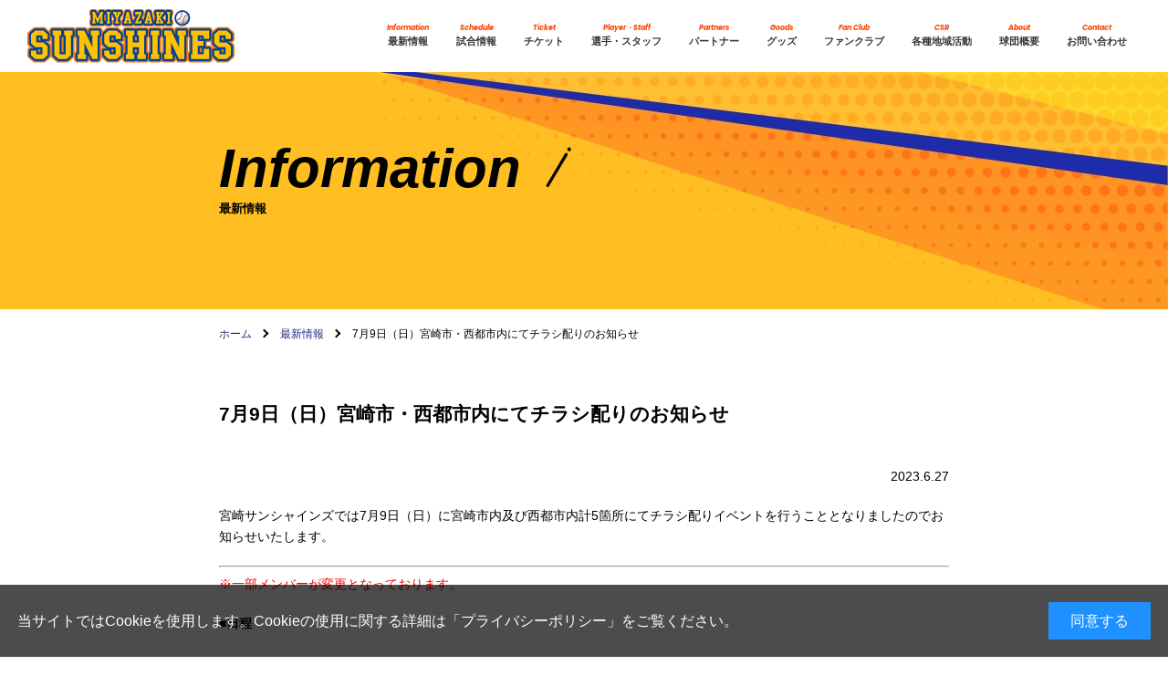

--- FILE ---
content_type: text/html; charset=UTF-8
request_url: https://miyazaki-sunshines.jp/information/information-1091/
body_size: 32093
content:
<!DOCTYPE html>
<html lang="ja" >
<head>
    <!-- Google tag (gtag.js) -->
<script async src="https://www.googletagmanager.com/gtag/js?id=G-K09D7YXRT1"></script>
<script>
  window.dataLayer = window.dataLayer || [];
  function gtag(){dataLayer.push(arguments);}
  gtag('js', new Date());

  gtag('config', 'G-K09D7YXRT1');
</script>    <meta charset="utf8">
    <meta http-equiv="X-UA-Compatible" content="IE=edge">
    <meta name="viewport" content="width=device-width,initial-scale=1">
    
    <link rel="stylesheet" href="https://miyazaki-sunshines.jp/wp-content/themes/sunshine-miyazaki/css/cmn_style.css">
    <link rel="stylesheet" href="https://miyazaki-sunshines.jp/wp-content/themes/sunshine-miyazaki/css/common.css">
        <link rel="stylesheet" href="https://miyazaki-sunshines.jp/wp-content/themes/sunshine-miyazaki/css/contents.css">
        <link rel="stylesheet" href="https://miyazaki-sunshines.jp/wp-content/themes/sunshine-miyazaki/slick/slick.css">
    <link rel="stylesheet" href="https://miyazaki-sunshines.jp/wp-content/themes/sunshine-miyazaki/slick/slick-theme.css">
    <link rel="preconnect" href="https://fonts.googleapis.com">
    <link rel="preconnect" href="https://fonts.gstatic.com" crossorigin>
    <link href="https://fonts.googleapis.com/css2?family=Poppins:ital,wght@0,400;0,500;0,600;0,700;0,800;1,400;1,500;1,600;1,700&display=swap" rel="stylesheet">
    <link rel ="stylesheet" href="https://cdnjs.cloudflare.com/ajax/libs/font-awesome/6.1.1/css/all.min.css">
    <!-- js-->
        <script src="https://miyazaki-sunshines.jp/wp-content/themes/sunshine-miyazaki/js/jquery-3.6.1.min.js"></script>
        <script src="https://miyazaki-sunshines.jp/wp-content/themes/sunshine-miyazaki/slick/slick.min.js"></script>
    	<style>img:is([sizes="auto" i], [sizes^="auto," i]) { contain-intrinsic-size: 3000px 1500px }</style>
	
		<!-- All in One SEO 4.8.7 - aioseo.com -->
		<title>7月9日（日）宮崎市・西都市内にてチラシ配りのお知らせ - 宮崎サンシャインズ</title>
	<meta name="description" content="宮崎サンシャインズ公式サイト、お知らせページです。宮崎サンシャインズからのお知らせを掲載しています。" />
	<meta name="robots" content="max-image-preview:large" />
	<link rel="canonical" href="https://miyazaki-sunshines.jp/information/information-1091/" />
	<meta name="generator" content="All in One SEO (AIOSEO) 4.8.7" />
		<meta property="og:locale" content="ja_JP" />
		<meta property="og:site_name" content="宮崎サンシャインズ -" />
		<meta property="og:type" content="article" />
		<meta property="og:title" content="7月9日（日）宮崎市・西都市内にてチラシ配りのお知らせ - 宮崎サンシャインズ" />
		<meta property="og:description" content="宮崎サンシャインズ公式サイト、お知らせページです。宮崎サンシャインズからのお知らせを掲載しています。" />
		<meta property="og:url" content="https://miyazaki-sunshines.jp/information/information-1091/" />
		<meta property="article:published_time" content="2023-06-27T05:46:55+00:00" />
		<meta property="article:modified_time" content="2023-07-26T06:44:58+00:00" />
		<meta name="twitter:card" content="summary_large_image" />
		<meta name="twitter:title" content="7月9日（日）宮崎市・西都市内にてチラシ配りのお知らせ - 宮崎サンシャインズ" />
		<meta name="twitter:description" content="宮崎サンシャインズ公式サイト、お知らせページです。宮崎サンシャインズからのお知らせを掲載しています。" />
		<meta name="twitter:image" content="https://miyazaki-sunshines.jp/wp-content/uploads/2023/12/397bf95e6ba09a4c74b015e4c4973d7e-scaled.jpg" />
		<script type="application/ld+json" class="aioseo-schema">
			{"@context":"https:\/\/schema.org","@graph":[{"@type":"BreadcrumbList","@id":"https:\/\/miyazaki-sunshines.jp\/information\/information-1091\/#breadcrumblist","itemListElement":[{"@type":"ListItem","@id":"https:\/\/miyazaki-sunshines.jp#listItem","position":1,"name":"\u30db\u30fc\u30e0","item":"https:\/\/miyazaki-sunshines.jp","nextItem":{"@type":"ListItem","@id":"https:\/\/miyazaki-sunshines.jp\/information\/#listItem","name":"\u6700\u65b0\u60c5\u5831"}},{"@type":"ListItem","@id":"https:\/\/miyazaki-sunshines.jp\/information\/#listItem","position":2,"name":"\u6700\u65b0\u60c5\u5831","item":"https:\/\/miyazaki-sunshines.jp\/information\/","nextItem":{"@type":"ListItem","@id":"https:\/\/miyazaki-sunshines.jp\/news_cat\/news\/#listItem","name":"\u304a\u77e5\u3089\u305b"},"previousItem":{"@type":"ListItem","@id":"https:\/\/miyazaki-sunshines.jp#listItem","name":"\u30db\u30fc\u30e0"}},{"@type":"ListItem","@id":"https:\/\/miyazaki-sunshines.jp\/news_cat\/news\/#listItem","position":3,"name":"\u304a\u77e5\u3089\u305b","item":"https:\/\/miyazaki-sunshines.jp\/news_cat\/news\/","nextItem":{"@type":"ListItem","@id":"https:\/\/miyazaki-sunshines.jp\/information\/information-1091\/#listItem","name":"7\u67089\u65e5\uff08\u65e5\uff09\u5bae\u5d0e\u5e02\u30fb\u897f\u90fd\u5e02\u5185\u306b\u3066\u30c1\u30e9\u30b7\u914d\u308a\u306e\u304a\u77e5\u3089\u305b"},"previousItem":{"@type":"ListItem","@id":"https:\/\/miyazaki-sunshines.jp\/information\/#listItem","name":"\u6700\u65b0\u60c5\u5831"}},{"@type":"ListItem","@id":"https:\/\/miyazaki-sunshines.jp\/information\/information-1091\/#listItem","position":4,"name":"7\u67089\u65e5\uff08\u65e5\uff09\u5bae\u5d0e\u5e02\u30fb\u897f\u90fd\u5e02\u5185\u306b\u3066\u30c1\u30e9\u30b7\u914d\u308a\u306e\u304a\u77e5\u3089\u305b","previousItem":{"@type":"ListItem","@id":"https:\/\/miyazaki-sunshines.jp\/news_cat\/news\/#listItem","name":"\u304a\u77e5\u3089\u305b"}}]},{"@type":"Organization","@id":"https:\/\/miyazaki-sunshines.jp\/#organization","name":"\u5bae\u5d0e\u30b5\u30f3\u30b7\u30e3\u30a4\u30f3\u30ba","url":"https:\/\/miyazaki-sunshines.jp\/"},{"@type":"WebPage","@id":"https:\/\/miyazaki-sunshines.jp\/information\/information-1091\/#webpage","url":"https:\/\/miyazaki-sunshines.jp\/information\/information-1091\/","name":"7\u67089\u65e5\uff08\u65e5\uff09\u5bae\u5d0e\u5e02\u30fb\u897f\u90fd\u5e02\u5185\u306b\u3066\u30c1\u30e9\u30b7\u914d\u308a\u306e\u304a\u77e5\u3089\u305b - \u5bae\u5d0e\u30b5\u30f3\u30b7\u30e3\u30a4\u30f3\u30ba","description":"\u5bae\u5d0e\u30b5\u30f3\u30b7\u30e3\u30a4\u30f3\u30ba\u516c\u5f0f\u30b5\u30a4\u30c8\u3001\u304a\u77e5\u3089\u305b\u30da\u30fc\u30b8\u3067\u3059\u3002\u5bae\u5d0e\u30b5\u30f3\u30b7\u30e3\u30a4\u30f3\u30ba\u304b\u3089\u306e\u304a\u77e5\u3089\u305b\u3092\u63b2\u8f09\u3057\u3066\u3044\u307e\u3059\u3002","inLanguage":"ja","isPartOf":{"@id":"https:\/\/miyazaki-sunshines.jp\/#website"},"breadcrumb":{"@id":"https:\/\/miyazaki-sunshines.jp\/information\/information-1091\/#breadcrumblist"},"datePublished":"2023-06-27T14:46:55+09:00","dateModified":"2023-07-26T15:44:58+09:00"},{"@type":"WebSite","@id":"https:\/\/miyazaki-sunshines.jp\/#website","url":"https:\/\/miyazaki-sunshines.jp\/","name":"\u5bae\u5d0e\u30b5\u30f3\u30b7\u30e3\u30a4\u30f3\u30ba","inLanguage":"ja","publisher":{"@id":"https:\/\/miyazaki-sunshines.jp\/#organization"}}]}
		</script>
		<!-- All in One SEO -->

<script type="text/javascript">
/* <![CDATA[ */
window._wpemojiSettings = {"baseUrl":"https:\/\/s.w.org\/images\/core\/emoji\/16.0.1\/72x72\/","ext":".png","svgUrl":"https:\/\/s.w.org\/images\/core\/emoji\/16.0.1\/svg\/","svgExt":".svg","source":{"concatemoji":"https:\/\/miyazaki-sunshines.jp\/wp-includes\/js\/wp-emoji-release.min.js"}};
/*! This file is auto-generated */
!function(s,n){var o,i,e;function c(e){try{var t={supportTests:e,timestamp:(new Date).valueOf()};sessionStorage.setItem(o,JSON.stringify(t))}catch(e){}}function p(e,t,n){e.clearRect(0,0,e.canvas.width,e.canvas.height),e.fillText(t,0,0);var t=new Uint32Array(e.getImageData(0,0,e.canvas.width,e.canvas.height).data),a=(e.clearRect(0,0,e.canvas.width,e.canvas.height),e.fillText(n,0,0),new Uint32Array(e.getImageData(0,0,e.canvas.width,e.canvas.height).data));return t.every(function(e,t){return e===a[t]})}function u(e,t){e.clearRect(0,0,e.canvas.width,e.canvas.height),e.fillText(t,0,0);for(var n=e.getImageData(16,16,1,1),a=0;a<n.data.length;a++)if(0!==n.data[a])return!1;return!0}function f(e,t,n,a){switch(t){case"flag":return n(e,"\ud83c\udff3\ufe0f\u200d\u26a7\ufe0f","\ud83c\udff3\ufe0f\u200b\u26a7\ufe0f")?!1:!n(e,"\ud83c\udde8\ud83c\uddf6","\ud83c\udde8\u200b\ud83c\uddf6")&&!n(e,"\ud83c\udff4\udb40\udc67\udb40\udc62\udb40\udc65\udb40\udc6e\udb40\udc67\udb40\udc7f","\ud83c\udff4\u200b\udb40\udc67\u200b\udb40\udc62\u200b\udb40\udc65\u200b\udb40\udc6e\u200b\udb40\udc67\u200b\udb40\udc7f");case"emoji":return!a(e,"\ud83e\udedf")}return!1}function g(e,t,n,a){var r="undefined"!=typeof WorkerGlobalScope&&self instanceof WorkerGlobalScope?new OffscreenCanvas(300,150):s.createElement("canvas"),o=r.getContext("2d",{willReadFrequently:!0}),i=(o.textBaseline="top",o.font="600 32px Arial",{});return e.forEach(function(e){i[e]=t(o,e,n,a)}),i}function t(e){var t=s.createElement("script");t.src=e,t.defer=!0,s.head.appendChild(t)}"undefined"!=typeof Promise&&(o="wpEmojiSettingsSupports",i=["flag","emoji"],n.supports={everything:!0,everythingExceptFlag:!0},e=new Promise(function(e){s.addEventListener("DOMContentLoaded",e,{once:!0})}),new Promise(function(t){var n=function(){try{var e=JSON.parse(sessionStorage.getItem(o));if("object"==typeof e&&"number"==typeof e.timestamp&&(new Date).valueOf()<e.timestamp+604800&&"object"==typeof e.supportTests)return e.supportTests}catch(e){}return null}();if(!n){if("undefined"!=typeof Worker&&"undefined"!=typeof OffscreenCanvas&&"undefined"!=typeof URL&&URL.createObjectURL&&"undefined"!=typeof Blob)try{var e="postMessage("+g.toString()+"("+[JSON.stringify(i),f.toString(),p.toString(),u.toString()].join(",")+"));",a=new Blob([e],{type:"text/javascript"}),r=new Worker(URL.createObjectURL(a),{name:"wpTestEmojiSupports"});return void(r.onmessage=function(e){c(n=e.data),r.terminate(),t(n)})}catch(e){}c(n=g(i,f,p,u))}t(n)}).then(function(e){for(var t in e)n.supports[t]=e[t],n.supports.everything=n.supports.everything&&n.supports[t],"flag"!==t&&(n.supports.everythingExceptFlag=n.supports.everythingExceptFlag&&n.supports[t]);n.supports.everythingExceptFlag=n.supports.everythingExceptFlag&&!n.supports.flag,n.DOMReady=!1,n.readyCallback=function(){n.DOMReady=!0}}).then(function(){return e}).then(function(){var e;n.supports.everything||(n.readyCallback(),(e=n.source||{}).concatemoji?t(e.concatemoji):e.wpemoji&&e.twemoji&&(t(e.twemoji),t(e.wpemoji)))}))}((window,document),window._wpemojiSettings);
/* ]]> */
</script>
<link rel='stylesheet' id='sbi_styles-css' href='https://miyazaki-sunshines.jp/wp-content/plugins/instagram-feed/css/sbi-styles.min.css' type='text/css' media='all' />
<style id='wp-emoji-styles-inline-css' type='text/css'>

	img.wp-smiley, img.emoji {
		display: inline !important;
		border: none !important;
		box-shadow: none !important;
		height: 1em !important;
		width: 1em !important;
		margin: 0 0.07em !important;
		vertical-align: -0.1em !important;
		background: none !important;
		padding: 0 !important;
	}
</style>
<link rel='stylesheet' id='wp-block-library-css' href='https://miyazaki-sunshines.jp/wp-includes/css/dist/block-library/style.min.css' type='text/css' media='all' />
<style id='classic-theme-styles-inline-css' type='text/css'>
/*! This file is auto-generated */
.wp-block-button__link{color:#fff;background-color:#32373c;border-radius:9999px;box-shadow:none;text-decoration:none;padding:calc(.667em + 2px) calc(1.333em + 2px);font-size:1.125em}.wp-block-file__button{background:#32373c;color:#fff;text-decoration:none}
</style>
<style id='global-styles-inline-css' type='text/css'>
:root{--wp--preset--aspect-ratio--square: 1;--wp--preset--aspect-ratio--4-3: 4/3;--wp--preset--aspect-ratio--3-4: 3/4;--wp--preset--aspect-ratio--3-2: 3/2;--wp--preset--aspect-ratio--2-3: 2/3;--wp--preset--aspect-ratio--16-9: 16/9;--wp--preset--aspect-ratio--9-16: 9/16;--wp--preset--color--black: #000000;--wp--preset--color--cyan-bluish-gray: #abb8c3;--wp--preset--color--white: #ffffff;--wp--preset--color--pale-pink: #f78da7;--wp--preset--color--vivid-red: #cf2e2e;--wp--preset--color--luminous-vivid-orange: #ff6900;--wp--preset--color--luminous-vivid-amber: #fcb900;--wp--preset--color--light-green-cyan: #7bdcb5;--wp--preset--color--vivid-green-cyan: #00d084;--wp--preset--color--pale-cyan-blue: #8ed1fc;--wp--preset--color--vivid-cyan-blue: #0693e3;--wp--preset--color--vivid-purple: #9b51e0;--wp--preset--gradient--vivid-cyan-blue-to-vivid-purple: linear-gradient(135deg,rgba(6,147,227,1) 0%,rgb(155,81,224) 100%);--wp--preset--gradient--light-green-cyan-to-vivid-green-cyan: linear-gradient(135deg,rgb(122,220,180) 0%,rgb(0,208,130) 100%);--wp--preset--gradient--luminous-vivid-amber-to-luminous-vivid-orange: linear-gradient(135deg,rgba(252,185,0,1) 0%,rgba(255,105,0,1) 100%);--wp--preset--gradient--luminous-vivid-orange-to-vivid-red: linear-gradient(135deg,rgba(255,105,0,1) 0%,rgb(207,46,46) 100%);--wp--preset--gradient--very-light-gray-to-cyan-bluish-gray: linear-gradient(135deg,rgb(238,238,238) 0%,rgb(169,184,195) 100%);--wp--preset--gradient--cool-to-warm-spectrum: linear-gradient(135deg,rgb(74,234,220) 0%,rgb(151,120,209) 20%,rgb(207,42,186) 40%,rgb(238,44,130) 60%,rgb(251,105,98) 80%,rgb(254,248,76) 100%);--wp--preset--gradient--blush-light-purple: linear-gradient(135deg,rgb(255,206,236) 0%,rgb(152,150,240) 100%);--wp--preset--gradient--blush-bordeaux: linear-gradient(135deg,rgb(254,205,165) 0%,rgb(254,45,45) 50%,rgb(107,0,62) 100%);--wp--preset--gradient--luminous-dusk: linear-gradient(135deg,rgb(255,203,112) 0%,rgb(199,81,192) 50%,rgb(65,88,208) 100%);--wp--preset--gradient--pale-ocean: linear-gradient(135deg,rgb(255,245,203) 0%,rgb(182,227,212) 50%,rgb(51,167,181) 100%);--wp--preset--gradient--electric-grass: linear-gradient(135deg,rgb(202,248,128) 0%,rgb(113,206,126) 100%);--wp--preset--gradient--midnight: linear-gradient(135deg,rgb(2,3,129) 0%,rgb(40,116,252) 100%);--wp--preset--font-size--small: 13px;--wp--preset--font-size--medium: 20px;--wp--preset--font-size--large: 36px;--wp--preset--font-size--x-large: 42px;--wp--preset--spacing--20: 0.44rem;--wp--preset--spacing--30: 0.67rem;--wp--preset--spacing--40: 1rem;--wp--preset--spacing--50: 1.5rem;--wp--preset--spacing--60: 2.25rem;--wp--preset--spacing--70: 3.38rem;--wp--preset--spacing--80: 5.06rem;--wp--preset--shadow--natural: 6px 6px 9px rgba(0, 0, 0, 0.2);--wp--preset--shadow--deep: 12px 12px 50px rgba(0, 0, 0, 0.4);--wp--preset--shadow--sharp: 6px 6px 0px rgba(0, 0, 0, 0.2);--wp--preset--shadow--outlined: 6px 6px 0px -3px rgba(255, 255, 255, 1), 6px 6px rgba(0, 0, 0, 1);--wp--preset--shadow--crisp: 6px 6px 0px rgba(0, 0, 0, 1);}:where(.is-layout-flex){gap: 0.5em;}:where(.is-layout-grid){gap: 0.5em;}body .is-layout-flex{display: flex;}.is-layout-flex{flex-wrap: wrap;align-items: center;}.is-layout-flex > :is(*, div){margin: 0;}body .is-layout-grid{display: grid;}.is-layout-grid > :is(*, div){margin: 0;}:where(.wp-block-columns.is-layout-flex){gap: 2em;}:where(.wp-block-columns.is-layout-grid){gap: 2em;}:where(.wp-block-post-template.is-layout-flex){gap: 1.25em;}:where(.wp-block-post-template.is-layout-grid){gap: 1.25em;}.has-black-color{color: var(--wp--preset--color--black) !important;}.has-cyan-bluish-gray-color{color: var(--wp--preset--color--cyan-bluish-gray) !important;}.has-white-color{color: var(--wp--preset--color--white) !important;}.has-pale-pink-color{color: var(--wp--preset--color--pale-pink) !important;}.has-vivid-red-color{color: var(--wp--preset--color--vivid-red) !important;}.has-luminous-vivid-orange-color{color: var(--wp--preset--color--luminous-vivid-orange) !important;}.has-luminous-vivid-amber-color{color: var(--wp--preset--color--luminous-vivid-amber) !important;}.has-light-green-cyan-color{color: var(--wp--preset--color--light-green-cyan) !important;}.has-vivid-green-cyan-color{color: var(--wp--preset--color--vivid-green-cyan) !important;}.has-pale-cyan-blue-color{color: var(--wp--preset--color--pale-cyan-blue) !important;}.has-vivid-cyan-blue-color{color: var(--wp--preset--color--vivid-cyan-blue) !important;}.has-vivid-purple-color{color: var(--wp--preset--color--vivid-purple) !important;}.has-black-background-color{background-color: var(--wp--preset--color--black) !important;}.has-cyan-bluish-gray-background-color{background-color: var(--wp--preset--color--cyan-bluish-gray) !important;}.has-white-background-color{background-color: var(--wp--preset--color--white) !important;}.has-pale-pink-background-color{background-color: var(--wp--preset--color--pale-pink) !important;}.has-vivid-red-background-color{background-color: var(--wp--preset--color--vivid-red) !important;}.has-luminous-vivid-orange-background-color{background-color: var(--wp--preset--color--luminous-vivid-orange) !important;}.has-luminous-vivid-amber-background-color{background-color: var(--wp--preset--color--luminous-vivid-amber) !important;}.has-light-green-cyan-background-color{background-color: var(--wp--preset--color--light-green-cyan) !important;}.has-vivid-green-cyan-background-color{background-color: var(--wp--preset--color--vivid-green-cyan) !important;}.has-pale-cyan-blue-background-color{background-color: var(--wp--preset--color--pale-cyan-blue) !important;}.has-vivid-cyan-blue-background-color{background-color: var(--wp--preset--color--vivid-cyan-blue) !important;}.has-vivid-purple-background-color{background-color: var(--wp--preset--color--vivid-purple) !important;}.has-black-border-color{border-color: var(--wp--preset--color--black) !important;}.has-cyan-bluish-gray-border-color{border-color: var(--wp--preset--color--cyan-bluish-gray) !important;}.has-white-border-color{border-color: var(--wp--preset--color--white) !important;}.has-pale-pink-border-color{border-color: var(--wp--preset--color--pale-pink) !important;}.has-vivid-red-border-color{border-color: var(--wp--preset--color--vivid-red) !important;}.has-luminous-vivid-orange-border-color{border-color: var(--wp--preset--color--luminous-vivid-orange) !important;}.has-luminous-vivid-amber-border-color{border-color: var(--wp--preset--color--luminous-vivid-amber) !important;}.has-light-green-cyan-border-color{border-color: var(--wp--preset--color--light-green-cyan) !important;}.has-vivid-green-cyan-border-color{border-color: var(--wp--preset--color--vivid-green-cyan) !important;}.has-pale-cyan-blue-border-color{border-color: var(--wp--preset--color--pale-cyan-blue) !important;}.has-vivid-cyan-blue-border-color{border-color: var(--wp--preset--color--vivid-cyan-blue) !important;}.has-vivid-purple-border-color{border-color: var(--wp--preset--color--vivid-purple) !important;}.has-vivid-cyan-blue-to-vivid-purple-gradient-background{background: var(--wp--preset--gradient--vivid-cyan-blue-to-vivid-purple) !important;}.has-light-green-cyan-to-vivid-green-cyan-gradient-background{background: var(--wp--preset--gradient--light-green-cyan-to-vivid-green-cyan) !important;}.has-luminous-vivid-amber-to-luminous-vivid-orange-gradient-background{background: var(--wp--preset--gradient--luminous-vivid-amber-to-luminous-vivid-orange) !important;}.has-luminous-vivid-orange-to-vivid-red-gradient-background{background: var(--wp--preset--gradient--luminous-vivid-orange-to-vivid-red) !important;}.has-very-light-gray-to-cyan-bluish-gray-gradient-background{background: var(--wp--preset--gradient--very-light-gray-to-cyan-bluish-gray) !important;}.has-cool-to-warm-spectrum-gradient-background{background: var(--wp--preset--gradient--cool-to-warm-spectrum) !important;}.has-blush-light-purple-gradient-background{background: var(--wp--preset--gradient--blush-light-purple) !important;}.has-blush-bordeaux-gradient-background{background: var(--wp--preset--gradient--blush-bordeaux) !important;}.has-luminous-dusk-gradient-background{background: var(--wp--preset--gradient--luminous-dusk) !important;}.has-pale-ocean-gradient-background{background: var(--wp--preset--gradient--pale-ocean) !important;}.has-electric-grass-gradient-background{background: var(--wp--preset--gradient--electric-grass) !important;}.has-midnight-gradient-background{background: var(--wp--preset--gradient--midnight) !important;}.has-small-font-size{font-size: var(--wp--preset--font-size--small) !important;}.has-medium-font-size{font-size: var(--wp--preset--font-size--medium) !important;}.has-large-font-size{font-size: var(--wp--preset--font-size--large) !important;}.has-x-large-font-size{font-size: var(--wp--preset--font-size--x-large) !important;}
:where(.wp-block-post-template.is-layout-flex){gap: 1.25em;}:where(.wp-block-post-template.is-layout-grid){gap: 1.25em;}
:where(.wp-block-columns.is-layout-flex){gap: 2em;}:where(.wp-block-columns.is-layout-grid){gap: 2em;}
:root :where(.wp-block-pullquote){font-size: 1.5em;line-height: 1.6;}
</style>
<link rel="https://api.w.org/" href="https://miyazaki-sunshines.jp/wp-json/" /><link rel="alternate" title="JSON" type="application/json" href="https://miyazaki-sunshines.jp/wp-json/wp/v2/information/1091" /><link rel='shortlink' href='https://miyazaki-sunshines.jp/?p=1091' />
<link rel="alternate" title="oEmbed (JSON)" type="application/json+oembed" href="https://miyazaki-sunshines.jp/wp-json/oembed/1.0/embed?url=https%3A%2F%2Fmiyazaki-sunshines.jp%2Finformation%2Finformation-1091%2F" />
<link rel="alternate" title="oEmbed (XML)" type="text/xml+oembed" href="https://miyazaki-sunshines.jp/wp-json/oembed/1.0/embed?url=https%3A%2F%2Fmiyazaki-sunshines.jp%2Finformation%2Finformation-1091%2F&#038;format=xml" />
<script src="//www.google.com/recaptcha/api.js"></script>
<script type="text/javascript">
jQuery(function() {
	// reCAPTCHAの挿入
	jQuery( '.mw_wp_form_input button, .mw_wp_form_input input[type="submit"]' ).before( '<div data-callback="syncerRecaptchaCallback" data-sitekey="6LeASdghAAAAAI5XHesll41YeGdbCZ9aeJ8esG1a" class="g-recaptcha"></div>' );
	// [input] Add disabled to input or button
	jQuery( '.mw_wp_form_input button, .mw_wp_form_input input[type="submit"]' ).attr( "disabled", "disabled" );
	// [confirm] Remove disabled
	jQuery( '.mw_wp_form_confirm input, .mw_wp_form_confirm select, .mw_wp_form_confirm textarea, .mw_wp_form_confirm button' ).removeAttr( 'disabled' );
});
// reCAPTCHA Callback
function syncerRecaptchaCallback( code ) {
	if(code != "") {
		jQuery( '.mw_wp_form_input button, .mw_wp_form_input input[type="submit"]' ).removeAttr( 'disabled' );
	}
}
</script>
<style type="text/css">
.g-recaptcha { margin: 20px 0 15px; }.g-recaptcha > div { margin: 0 auto; }</style>
<link rel="icon" href="/wp-content/uploads/2022/09/cropped-favicon-32x32.png" sizes="32x32" />
<link rel="icon" href="/wp-content/uploads/2022/09/cropped-favicon-192x192.png" sizes="192x192" />
<link rel="apple-touch-icon" href="/wp-content/uploads/2022/09/cropped-favicon-180x180.png" />
<meta name="msapplication-TileImage" content="/wp-content/uploads/2022/09/cropped-favicon-270x270.png" />
</head>
<body>
<div class="cookie-consent">
    <div class="cookie-text">当サイトではCookieを使用します。Cookieの使用に関する詳細は「<a href="/privacy/">プライバシーポリシー</a>」をご覧ください。</div>
    <div class="cookie-agree">同意する</div>
</div>
        <header>
        <div class="header_inner">
                    <div class="head_logo"><a href="/"><img src="https://miyazaki-sunshines.jp/wp-content/themes/sunshine-miyazaki/img/top/header_logo.png" alt="MIYAZAKI SUNSHINES"></a></div>
                    <div class="gnav">
                <nav>
                    <a href="/information/" class="nav_link"><span class="eng">Information</span>最新情報</a>
                    <a href="/month/m1/" class="nav_link"><span class="eng">Schedule</span>試合情報</a>
                    <a href="/ticket/" class="nav_link"><span class="eng">Ticket</span>チケット</a>
                    <a href="/player_staff/" class="nav_link"><span class="eng">Player・Staff</span>選手・スタッフ</a>
                    <a href="/partners/" class="nav_link"><span class="eng">Partners</span>パートナー</a>
                    <a href="https://sunshines.base.shop/" class="nav_link noIcon" target="_blank"><span class="eng">Goods</span>グッズ</a>
                    <a href="/fanclub/" class="nav_link"><span class="eng">Fan&nbsp;Club</span>ファンクラブ</a>
                    <a href="/csr/" class="nav_link"><span class="eng">CSR</span>各種地域活動</a>
                    <a href="/about/" class="nav_link"><span class="eng">About</span>球団概要</a>
                    <a href="/contact/" class="nav_link"><span class="eng">Contact</span>お問い合わせ</a>
                </nav>
            </div>
            <div class="humb"><div class="openbtn8"><div class="openbtn-area"><span></span><span></span><span></span></div></div></div>
        </div>
        <div class="sp_nav">
            <nav>
                <a href="/information/" class="nav_link"><span class="eng">Information</span>最新情報</a>
                <a href="/month/m1/" class="nav_link"><span class="eng">Schedule</span>試合情報</a>
                <a href="/ticket/" class="nav_link"><span class="eng">Ticket</span>チケット</a>
                <a href="/player_staff/" class="nav_link"><span class="eng">Player・Staff</span>選手・スタッフ</a>
                <a href="/partners/" class="nav_link"><span class="eng">Partners</span>パートナー</a>
                <a href="https://sunshines.base.shop/" class="nav_link noIcon" target="_blank"><span class="eng">Goods</span>グッズ</a>
                <a href="/fanclub/" class="nav_link"><span class="eng">Fan&nbsp;Club</span>ファンクラブ</a>
                <a href="/csr/" class="nav_link"><span class="eng">CSR</span>各種地域活動</a>
                <a href="/about/" class="nav_link"><span class="eng">About</span>球団概要</a>
                <a href="/contact/" class="nav_link"><span class="eng">Contact</span>お問い合わせ</a>
            </nav>
        </div>
    </header>
<section class="cont_head">
    <div class="inner"><h1>Information<span>最新情報</span></h1></div>
</section>
    <main>
        <section id="pnkz">
    <div class="inner">
                    <span><a href="/">ホーム</a></span>
          <span><a href="/information/">最新情報</a></span>
          <span>7月9日（日）宮崎市・西都市内にてチラシ配りのお知らせ</span>
          </div>
  </section>        <section class="contents">
            <div class="inner">
              <h2>7月9日（日）宮崎市・西都市内にてチラシ配りのお知らせ</h2>
              <p class="inlineR">2023.6.27</p>
                                    <p>宮崎サンシャインズでは7月9日（日）に宮崎市内及び西都市内計5箇所にてチラシ配りイベントを行うこととなりましたのでお知らせいたします。</p><hr /><p><span style="color: #ff0000;">※一部メンバーが変更となっております。</span></p><p><strong>■日程</strong></p><p>7月9日（日）11：00～13：00</p><p><strong>■場所</strong></p><p>Aコープ木花店,マックスバリュー木花店,西都店</p><p><strong>■メンバー</strong></p><p>・Aコープ木花店</p><p>4中村/17木山/18坂上/47有水/5梶山</p><p>・マックスバリュー木花店</p><p><del>21佐々木</del>/22山内/6今津/7筒井/<span style="color: #ff0000;">12堀</span></p><p>・マックスバリュー西都店</p><p>13中島/19冨樫/<span style="color: #ff0000;">21佐々木</span>/1目黒/<del>12堀</del></p><p>&nbsp;</p><p><strong>■日程</strong></p><p>7月9日（日）11：30～13：30</p><p><strong>■場所</strong></p><p>Aコープさいと店</p><p><strong>■メンバー</strong></p><p>0糟谷/28長瀬/10神野/25藤原/<del>3平湯</del></p><p>&nbsp;</p><p><strong>■日程</strong></p><p>7月9日（日）16：00～18：00</p><p><strong>■場所</strong></p><p>妻湯</p><p><strong>■メンバー</strong></p><p>11山科/30友田/52松尾/23福田</p><p>&nbsp;</p><p><a href="https://miyazaki-sunshines.jp/player_staff/">選手名鑑はこちら</a></p>                        </div>
        </section>
  </main>

    <footer>
    <div id="page_top">
        <span class="ball"><img src="https://miyazaki-sunshines.jp/wp-content/themes/sunshine-miyazaki/img/top_ball.png" alt="TOP"></span>
        <span class="bat"><img src="https://miyazaki-sunshines.jp/wp-content/themes/sunshine-miyazaki/img/top_bat.png" alt=""></span>
    </div>    
        <div class="inner">
            <div class="f_logo"><img src="https://miyazaki-sunshines.jp/wp-content/themes/sunshine-miyazaki/img/top/footer_logo.png" alt=""></div>
            <div class="info_add">
                <span class="team_name">宮崎サンシャインズ</span>
                <span class="post_num">〒885-0078</span>
                <span class="address">宮崎県都城市宮丸町3024-3FTルーム2Ｆ西</span>
                <span class="privacy"><a href="/privacy/">プライバシーポリシー</a></span>
            </div>
            <div class="sns_link">
                <a href="https://www.instagram.com/miyazaki_sunshines/" class="insta noIcon" target="_blank"><img src="https://miyazaki-sunshines.jp/wp-content/themes/sunshine-miyazaki/img/top/footer_icon_insta.png" alt=""></a>
                <a href="https://twitter.com/45sunshines" class="twitter noIcon" target="_blank"><img src="https://miyazaki-sunshines.jp/wp-content/themes/sunshine-miyazaki/img/top/footer_icon_twitter.png" alt=""></a>
                <a href="https://www.youtube.com/@miyazaki_sunshines" class="youTube noIcon" target="_blank"><img src="https://miyazaki-sunshines.jp/wp-content/themes/sunshine-miyazaki/img/top/footer_icon_youtube.png" alt=""></a>
            </div>
            <div class="f_nav">
                <nav>
                    <a href="/" class="nav_link">トップページ</a>
                    <a href="/information/" class="nav_link">お知らせ</a>
                    <a href="/month/m1/" class="nav_link">試合情報</a>
                    <a href="/player_staff/" class="nav_link">選手・スタッフ</a>
                    <a href="/partners/" class="nav_link">パートナー</a>
                    <a href="https://sunshines.base.shop/" class="nav_link noIcon" target="_blank">グッズ</a>
                    <a href="/csr/" class="nav_link">各種地域活動</a>
                    <!-- <a href="/fanclub/" class="nav_link">各種地域活動</a> -->
                    <a href="/about/" class="nav_link">球団概要</a>
                </nav>
            </div>
        </div>
        <div class="copy">©Miyazaki sunshins all rights reserved.</div>
    </footer>
</body>
</html>
    <script>
        const expire = 2;
        </script>
    <script src="https://miyazaki-sunshines.jp/wp-content/themes/sunshine-miyazaki/js/common.js"></script>
<script type="speculationrules">
{"prefetch":[{"source":"document","where":{"and":[{"href_matches":"\/*"},{"not":{"href_matches":["\/wp-*.php","\/wp-admin\/*","\/wp-content\/uploads\/*","\/wp-content\/*","\/wp-content\/plugins\/*","\/wp-content\/themes\/sunshine-miyazaki\/*","\/*\\?(.+)"]}},{"not":{"selector_matches":"a[rel~=\"nofollow\"]"}},{"not":{"selector_matches":".no-prefetch, .no-prefetch a"}}]},"eagerness":"conservative"}]}
</script>
<!-- Instagram Feed JS -->
<script type="text/javascript">
var sbiajaxurl = "https://miyazaki-sunshines.jp/wp-admin/admin-ajax.php";
</script>


--- FILE ---
content_type: text/css
request_url: https://miyazaki-sunshines.jp/wp-content/themes/sunshine-miyazaki/css/cmn_style.css
body_size: 47345
content:
@charset "UTF-8";
@keyframes fade-in {
  0% {
    display: none;
    opacity: 0;
  }
  1% {
    display: block;
    opacity: 0;
  }
  100% {
    display: block;
    opacity: 1;
  }
}
@-moz-keyframes fade-in {
  0% {
    display: none;
    opacity: 0;
  }
  1% {
    display: block;
    opacity: 0;
  }
  100% {
    display: block;
    opacity: 1;
  }
}
@-webkit-keyframes fade-in {
  0% {
    display: none;
    opacity: 0;
  }
  1% {
    display: block;
    opacity: 0;
  }
  100% {
    display: block;
    opacity: 1;
  }
}
/* ---------------------------------------------
  cmn_style.css

  index
  0 - Reset
  1 - Base font
  2 - font style
  3 - text color
  4 - clearfix
  5 - float
  6 - preset width
  7 - preset margin
  8 - preset padding
  9 - inline align
  10 - vertical align
  11 - tools
  12 - radius
  13 - Responsive width
  14 - Adobe download
--------------------------------------------- */
/* ---------------------------------------------
  0 - Reset
--------------------------------------------- */
/* line 28, ../sass/cmn_style.scss */
html, body, div, span, applet, object, iframe,
h1, h2, h3, h4, h5, h6, p, blockquote, pre,
a, abbr, acronym, address, big, cite, code,
del, dfn, em, img, ins, kbd, q, s, samp,
small, strike, strong, sub, sup, tt, var,
b, u, i, center,
dl, dt, dd, ol, ul, li,
fieldset, form, label, legend,
caption, article, aside, canvas, details, embed,
figure, figcaption, footer, header, hgroup,
menu, nav, output, ruby, section, summary,
time, mark, audio, video {
  margin: 0;
  padding: 0;
  border: 0;
  font: inherit;
  font-size: 100%;
  vertical-align: baseline;
  -webkit-box-sizing: border-box;
  -moz-box-sizing: border-box;
  box-sizing: border-box;
}

/* line 53, ../sass/cmn_style.scss */
html {
  line-height: 1;
}

/* line 57, ../sass/cmn_style.scss */
ol, ul {
  padding-left: 1em;
}
/* line 59, ../sass/cmn_style.scss */
ol li, ul li {
  margin: 5px 0;
}

/* line 64, ../sass/cmn_style.scss */
img {
  max-width: 100%;
  min-height: 1%;
  vertical-align: top;
}

/* line 71, ../sass/cmn_style.scss */
q, blockquote {
  quotes: none;
}

/* line 74, ../sass/cmn_style.scss */
q:before, q:after, blockquote:before, blockquote:after {
  content: "";
  content: none;
}

/* line 79, ../sass/cmn_style.scss */
a img {
  border: none;
}

/* line 83, ../sass/cmn_style.scss */
article, aside, details, figcaption, figure, footer, header, hgroup, menu, nav, section, summary {
  display: block;
}

/* ---------------------------------------------
  1 - Base font
--------------------------------------------- */
@font-face {
  font-family: "Yu Gothic";
  src: local("Yu Gothic Medium");
  font-weight: 100;
}
@font-face {
  font-family: "Yu Gothic";
  src: local("Yu Gothic Medium");
  font-weight: 200;
}
@font-face {
  font-family: "Yu Gothic";
  src: local("Yu Gothic Medium");
  font-weight: 300;
}
@font-face {
  font-family: "Yu Gothic";
  src: local("Yu Gothic Medium");
  font-weight: 400;
}
@font-face {
  font-family: "Yu Gothic";
  src: local("Yu Gothic Bold");
  font-weight: bold;
}
/* line 117, ../sass/cmn_style.scss */
body {
  background: #fff;
  font-family: 'Hiragino Sans','ヒラギノ角ゴシック',sans-serif;
  font-size: 100%;
  line-height: 1.6;
  word-break: break-all;
}

@media screen and (min-width: 769px) {
  /* line 128, ../sass/cmn_style.scss */
  a[href^="tel:"] {
    pointer-events: none;
  }
}
/* ---------------------------------------------
  2 - font style
--------------------------------------------- */
/* line 135, ../sass/cmn_style.scss */
.fNormal {
  font-weight: normal;
}

/* line 136, ../sass/cmn_style.scss */
.fBold {
  font-weight: bold;
}

/* line 137, ../sass/cmn_style.scss */
.fItalic {
  font-style: italic;
}

/* line 139, ../sass/cmn_style.scss */
.fSSS {
  font-size: 70%;
}

/* line 140, ../sass/cmn_style.scss */
.fSS {
  font-size: 78%;
}

/* base 12px =  8px */
/* line 141, ../sass/cmn_style.scss */
.fS {
  font-size: 85%;
}

/* base 12px = 10px */
/* line 142, ../sass/cmn_style.scss */
.fM {
  font-size: 100%;
}

/* line 143, ../sass/cmn_style.scss */
.fL {
  font-size: 115%;
}

/* base 12px = 14px */
/* line 144, ../sass/cmn_style.scss */
.fLL {
  font-size: 130%;
}

/* base 12px = 16px */
/* line 145, ../sass/cmn_style.scss */
.fLLL {
  font-size: 143%;
}

/* base 12px = 18px */
/* line 146, ../sass/cmn_style.scss */
sup {
  font-size: 78%;
  vertical-align: top;
}

/* line 150, ../sass/cmn_style.scss */
sub {
  font-size: 78%;
  vertical-align: baseline;
}

/* ---------------------------------------------
  3 - text color
--------------------------------------------- */
/* line 163, ../sass/cmn_style.scss */
a {
  text-decoration: none;
  outline: none;
  color: #232D83;
}

/* line 168, ../sass/cmn_style.scss */
a:hover {
  text-decoration: underline;
}

/* ---------------------------------------------
  4 - clearfix
--------------------------------------------- */
/* line 175, ../sass/cmn_style.scss */
.clearfix {
  display: block;
  min-height: 1%;
}

/* line 179, ../sass/cmn_style.scss */
.clearfix:after {
  clear: both;
  content: ".";
  display: block;
  height: 0;
  visibility: hidden;
}

/* line 186, ../sass/cmn_style.scss */
* html .clearfix {
  height: 1%;
  /*\*/
     /*/
height: auto;
overflow: hidden;
/**/
}

/* ---------------------------------------------
  5 - float
--------------------------------------------- */
/* line 197, ../sass/cmn_style.scss */
.fltL {
  display: inline;
  float: left;
}
/* line 200, ../sass/cmn_style.scss */
.fltL p {
  margin-top: 0 !important;
}

/* line 204, ../sass/cmn_style.scss */
.fltR {
  display: inline;
  float: right;
}
/* line 207, ../sass/cmn_style.scss */
.fltR p {
  margin-top: 0 !important;
}

/* line 211, ../sass/cmn_style.scss */
.fltN {
  float: none !important;
}

/* ---------------------------------------------
  6 - preset width
--------------------------------------------- */
/* line 218, ../sass/cmn_style.scss */
.wHalf {
  width: 48%;
}

/* line 219, ../sass/cmn_style.scss */
.wTri {
  width: 33%;
}

/* line 220, ../sass/cmn_style.scss */
.wQuart {
  width: 24%;
}

/* line 221, ../sass/cmn_style.scss */
.wFull {
  width: 99.9%;
}

/* line 222, ../sass/cmn_style.scss */
.wMax {
  width: 100%;
}

/* ---------------------------------------------
  7 - preset margin
--------------------------------------------- */
/* ---------------------------------------------
  8 - preset padding
--------------------------------------------- */
/* line 247, ../sass/cmn_style.scss */
.ma00 {
  margin: 0px !important;
}

/* line 248, ../sass/cmn_style.scss */
.mt00 {
  margin-top: 0px !important;
}

/* line 249, ../sass/cmn_style.scss */
.mr00 {
  margin-right: 0px !important;
}

/* line 250, ../sass/cmn_style.scss */
.mb00 {
  margin-bottom: 0px !important;
}

/* line 251, ../sass/cmn_style.scss */
.ml00 {
  margin-left: 0px !important;
}

/* line 252, ../sass/cmn_style.scss */
.pa00 {
  padding: 0px !important;
}

/* line 253, ../sass/cmn_style.scss */
.pt00 {
  padding-top: 0px !important;
}

/* line 254, ../sass/cmn_style.scss */
.pr00 {
  padding-right: 0px !important;
}

/* line 255, ../sass/cmn_style.scss */
.pb00 {
  padding-bottom: 0px !important;
}

/* line 256, ../sass/cmn_style.scss */
.pl00 {
  padding-left: 0px !important;
}

/* line 257, ../sass/cmn_style.scss */
.tw00 {
  width: 0% !important;
}

/* line 272, ../sass/cmn_style.scss */
.ma0em {
  margin: 0em !important;
}

/* line 273, ../sass/cmn_style.scss */
.mt0em {
  margin-top: 0em !important;
}

/* line 274, ../sass/cmn_style.scss */
.mr0em {
  margin-right: 0em !important;
}

/* line 275, ../sass/cmn_style.scss */
.mb0em {
  margin-bottom: 0em !important;
}

/* line 276, ../sass/cmn_style.scss */
.ml0em {
  margin-left: 0em !important;
}

/* line 277, ../sass/cmn_style.scss */
.pa0em {
  padding: 0em !important;
}

/* line 278, ../sass/cmn_style.scss */
.pt0em {
  padding-top: 0em !important;
}

/* line 279, ../sass/cmn_style.scss */
.pr0em {
  padding-right: 0em !important;
}

/* line 280, ../sass/cmn_style.scss */
.pb0em {
  padding-bottom: 0em !important;
}

/* line 281, ../sass/cmn_style.scss */
.pl0em {
  padding-left: 0em !important;
}

/* line 282, ../sass/cmn_style.scss */
.tw0em {
  width: 0% !important;
}

/* line 247, ../sass/cmn_style.scss */
.ma05 {
  margin: 5px !important;
}

/* line 248, ../sass/cmn_style.scss */
.mt05 {
  margin-top: 5px !important;
}

/* line 249, ../sass/cmn_style.scss */
.mr05 {
  margin-right: 5px !important;
}

/* line 250, ../sass/cmn_style.scss */
.mb05 {
  margin-bottom: 5px !important;
}

/* line 251, ../sass/cmn_style.scss */
.ml05 {
  margin-left: 5px !important;
}

/* line 252, ../sass/cmn_style.scss */
.pa05 {
  padding: 5px !important;
}

/* line 253, ../sass/cmn_style.scss */
.pt05 {
  padding-top: 5px !important;
}

/* line 254, ../sass/cmn_style.scss */
.pr05 {
  padding-right: 5px !important;
}

/* line 255, ../sass/cmn_style.scss */
.pb05 {
  padding-bottom: 5px !important;
}

/* line 256, ../sass/cmn_style.scss */
.pl05 {
  padding-left: 5px !important;
}

/* line 257, ../sass/cmn_style.scss */
.tw05 {
  width: 5% !important;
}

/* line 272, ../sass/cmn_style.scss */
.ma1em {
  margin: 1em !important;
}

/* line 273, ../sass/cmn_style.scss */
.mt1em {
  margin-top: 1em !important;
}

/* line 274, ../sass/cmn_style.scss */
.mr1em {
  margin-right: 1em !important;
}

/* line 275, ../sass/cmn_style.scss */
.mb1em {
  margin-bottom: 1em !important;
}

/* line 276, ../sass/cmn_style.scss */
.ml1em {
  margin-left: 1em !important;
}

/* line 277, ../sass/cmn_style.scss */
.pa1em {
  padding: 1em !important;
}

/* line 278, ../sass/cmn_style.scss */
.pt1em {
  padding-top: 1em !important;
}

/* line 279, ../sass/cmn_style.scss */
.pr1em {
  padding-right: 1em !important;
}

/* line 280, ../sass/cmn_style.scss */
.pb1em {
  padding-bottom: 1em !important;
}

/* line 281, ../sass/cmn_style.scss */
.pl1em {
  padding-left: 1em !important;
}

/* line 282, ../sass/cmn_style.scss */
.tw1em {
  width: 1% !important;
}

/* line 260, ../sass/cmn_style.scss */
.ma10 {
  margin: 10px !important;
}

/* line 261, ../sass/cmn_style.scss */
.mt10 {
  margin-top: 10px !important;
}

/* line 262, ../sass/cmn_style.scss */
.mr10 {
  margin-right: 10px !important;
}

/* line 263, ../sass/cmn_style.scss */
.mb10 {
  margin-bottom: 10px !important;
}

/* line 264, ../sass/cmn_style.scss */
.ml10 {
  margin-left: 10px !important;
}

/* line 265, ../sass/cmn_style.scss */
.pa10 {
  padding: 10px !important;
}

/* line 266, ../sass/cmn_style.scss */
.pt10 {
  padding-top: 10px !important;
}

/* line 267, ../sass/cmn_style.scss */
.pr10 {
  padding-right: 10px !important;
}

/* line 268, ../sass/cmn_style.scss */
.pb10 {
  padding-bottom: 10px !important;
}

/* line 269, ../sass/cmn_style.scss */
.pl10 {
  padding-left: 10px !important;
}

/* line 270, ../sass/cmn_style.scss */
.tw10 {
  width: 10% !important;
}

/* line 272, ../sass/cmn_style.scss */
.ma2em {
  margin: 2em !important;
}

/* line 273, ../sass/cmn_style.scss */
.mt2em {
  margin-top: 2em !important;
}

/* line 274, ../sass/cmn_style.scss */
.mr2em {
  margin-right: 2em !important;
}

/* line 275, ../sass/cmn_style.scss */
.mb2em {
  margin-bottom: 2em !important;
}

/* line 276, ../sass/cmn_style.scss */
.ml2em {
  margin-left: 2em !important;
}

/* line 277, ../sass/cmn_style.scss */
.pa2em {
  padding: 2em !important;
}

/* line 278, ../sass/cmn_style.scss */
.pt2em {
  padding-top: 2em !important;
}

/* line 279, ../sass/cmn_style.scss */
.pr2em {
  padding-right: 2em !important;
}

/* line 280, ../sass/cmn_style.scss */
.pb2em {
  padding-bottom: 2em !important;
}

/* line 281, ../sass/cmn_style.scss */
.pl2em {
  padding-left: 2em !important;
}

/* line 282, ../sass/cmn_style.scss */
.tw2em {
  width: 2% !important;
}

/* line 260, ../sass/cmn_style.scss */
.ma15 {
  margin: 15px !important;
}

/* line 261, ../sass/cmn_style.scss */
.mt15 {
  margin-top: 15px !important;
}

/* line 262, ../sass/cmn_style.scss */
.mr15 {
  margin-right: 15px !important;
}

/* line 263, ../sass/cmn_style.scss */
.mb15 {
  margin-bottom: 15px !important;
}

/* line 264, ../sass/cmn_style.scss */
.ml15 {
  margin-left: 15px !important;
}

/* line 265, ../sass/cmn_style.scss */
.pa15 {
  padding: 15px !important;
}

/* line 266, ../sass/cmn_style.scss */
.pt15 {
  padding-top: 15px !important;
}

/* line 267, ../sass/cmn_style.scss */
.pr15 {
  padding-right: 15px !important;
}

/* line 268, ../sass/cmn_style.scss */
.pb15 {
  padding-bottom: 15px !important;
}

/* line 269, ../sass/cmn_style.scss */
.pl15 {
  padding-left: 15px !important;
}

/* line 270, ../sass/cmn_style.scss */
.tw15 {
  width: 15% !important;
}

/* line 272, ../sass/cmn_style.scss */
.ma3em {
  margin: 3em !important;
}

/* line 273, ../sass/cmn_style.scss */
.mt3em {
  margin-top: 3em !important;
}

/* line 274, ../sass/cmn_style.scss */
.mr3em {
  margin-right: 3em !important;
}

/* line 275, ../sass/cmn_style.scss */
.mb3em {
  margin-bottom: 3em !important;
}

/* line 276, ../sass/cmn_style.scss */
.ml3em {
  margin-left: 3em !important;
}

/* line 277, ../sass/cmn_style.scss */
.pa3em {
  padding: 3em !important;
}

/* line 278, ../sass/cmn_style.scss */
.pt3em {
  padding-top: 3em !important;
}

/* line 279, ../sass/cmn_style.scss */
.pr3em {
  padding-right: 3em !important;
}

/* line 280, ../sass/cmn_style.scss */
.pb3em {
  padding-bottom: 3em !important;
}

/* line 281, ../sass/cmn_style.scss */
.pl3em {
  padding-left: 3em !important;
}

/* line 282, ../sass/cmn_style.scss */
.tw3em {
  width: 3% !important;
}

/* line 260, ../sass/cmn_style.scss */
.ma20 {
  margin: 20px !important;
}

/* line 261, ../sass/cmn_style.scss */
.mt20 {
  margin-top: 20px !important;
}

/* line 262, ../sass/cmn_style.scss */
.mr20 {
  margin-right: 20px !important;
}

/* line 263, ../sass/cmn_style.scss */
.mb20 {
  margin-bottom: 20px !important;
}

/* line 264, ../sass/cmn_style.scss */
.ml20 {
  margin-left: 20px !important;
}

/* line 265, ../sass/cmn_style.scss */
.pa20 {
  padding: 20px !important;
}

/* line 266, ../sass/cmn_style.scss */
.pt20 {
  padding-top: 20px !important;
}

/* line 267, ../sass/cmn_style.scss */
.pr20 {
  padding-right: 20px !important;
}

/* line 268, ../sass/cmn_style.scss */
.pb20 {
  padding-bottom: 20px !important;
}

/* line 269, ../sass/cmn_style.scss */
.pl20 {
  padding-left: 20px !important;
}

/* line 270, ../sass/cmn_style.scss */
.tw20 {
  width: 20% !important;
}

/* line 272, ../sass/cmn_style.scss */
.ma4em {
  margin: 4em !important;
}

/* line 273, ../sass/cmn_style.scss */
.mt4em {
  margin-top: 4em !important;
}

/* line 274, ../sass/cmn_style.scss */
.mr4em {
  margin-right: 4em !important;
}

/* line 275, ../sass/cmn_style.scss */
.mb4em {
  margin-bottom: 4em !important;
}

/* line 276, ../sass/cmn_style.scss */
.ml4em {
  margin-left: 4em !important;
}

/* line 277, ../sass/cmn_style.scss */
.pa4em {
  padding: 4em !important;
}

/* line 278, ../sass/cmn_style.scss */
.pt4em {
  padding-top: 4em !important;
}

/* line 279, ../sass/cmn_style.scss */
.pr4em {
  padding-right: 4em !important;
}

/* line 280, ../sass/cmn_style.scss */
.pb4em {
  padding-bottom: 4em !important;
}

/* line 281, ../sass/cmn_style.scss */
.pl4em {
  padding-left: 4em !important;
}

/* line 282, ../sass/cmn_style.scss */
.tw4em {
  width: 4% !important;
}

/* line 260, ../sass/cmn_style.scss */
.ma25 {
  margin: 25px !important;
}

/* line 261, ../sass/cmn_style.scss */
.mt25 {
  margin-top: 25px !important;
}

/* line 262, ../sass/cmn_style.scss */
.mr25 {
  margin-right: 25px !important;
}

/* line 263, ../sass/cmn_style.scss */
.mb25 {
  margin-bottom: 25px !important;
}

/* line 264, ../sass/cmn_style.scss */
.ml25 {
  margin-left: 25px !important;
}

/* line 265, ../sass/cmn_style.scss */
.pa25 {
  padding: 25px !important;
}

/* line 266, ../sass/cmn_style.scss */
.pt25 {
  padding-top: 25px !important;
}

/* line 267, ../sass/cmn_style.scss */
.pr25 {
  padding-right: 25px !important;
}

/* line 268, ../sass/cmn_style.scss */
.pb25 {
  padding-bottom: 25px !important;
}

/* line 269, ../sass/cmn_style.scss */
.pl25 {
  padding-left: 25px !important;
}

/* line 270, ../sass/cmn_style.scss */
.tw25 {
  width: 25% !important;
}

/* line 272, ../sass/cmn_style.scss */
.ma5em {
  margin: 5em !important;
}

/* line 273, ../sass/cmn_style.scss */
.mt5em {
  margin-top: 5em !important;
}

/* line 274, ../sass/cmn_style.scss */
.mr5em {
  margin-right: 5em !important;
}

/* line 275, ../sass/cmn_style.scss */
.mb5em {
  margin-bottom: 5em !important;
}

/* line 276, ../sass/cmn_style.scss */
.ml5em {
  margin-left: 5em !important;
}

/* line 277, ../sass/cmn_style.scss */
.pa5em {
  padding: 5em !important;
}

/* line 278, ../sass/cmn_style.scss */
.pt5em {
  padding-top: 5em !important;
}

/* line 279, ../sass/cmn_style.scss */
.pr5em {
  padding-right: 5em !important;
}

/* line 280, ../sass/cmn_style.scss */
.pb5em {
  padding-bottom: 5em !important;
}

/* line 281, ../sass/cmn_style.scss */
.pl5em {
  padding-left: 5em !important;
}

/* line 282, ../sass/cmn_style.scss */
.tw5em {
  width: 5% !important;
}

/* line 260, ../sass/cmn_style.scss */
.ma30 {
  margin: 30px !important;
}

/* line 261, ../sass/cmn_style.scss */
.mt30 {
  margin-top: 30px !important;
}

/* line 262, ../sass/cmn_style.scss */
.mr30 {
  margin-right: 30px !important;
}

/* line 263, ../sass/cmn_style.scss */
.mb30 {
  margin-bottom: 30px !important;
}

/* line 264, ../sass/cmn_style.scss */
.ml30 {
  margin-left: 30px !important;
}

/* line 265, ../sass/cmn_style.scss */
.pa30 {
  padding: 30px !important;
}

/* line 266, ../sass/cmn_style.scss */
.pt30 {
  padding-top: 30px !important;
}

/* line 267, ../sass/cmn_style.scss */
.pr30 {
  padding-right: 30px !important;
}

/* line 268, ../sass/cmn_style.scss */
.pb30 {
  padding-bottom: 30px !important;
}

/* line 269, ../sass/cmn_style.scss */
.pl30 {
  padding-left: 30px !important;
}

/* line 270, ../sass/cmn_style.scss */
.tw30 {
  width: 30% !important;
}

/* line 272, ../sass/cmn_style.scss */
.ma6em {
  margin: 6em !important;
}

/* line 273, ../sass/cmn_style.scss */
.mt6em {
  margin-top: 6em !important;
}

/* line 274, ../sass/cmn_style.scss */
.mr6em {
  margin-right: 6em !important;
}

/* line 275, ../sass/cmn_style.scss */
.mb6em {
  margin-bottom: 6em !important;
}

/* line 276, ../sass/cmn_style.scss */
.ml6em {
  margin-left: 6em !important;
}

/* line 277, ../sass/cmn_style.scss */
.pa6em {
  padding: 6em !important;
}

/* line 278, ../sass/cmn_style.scss */
.pt6em {
  padding-top: 6em !important;
}

/* line 279, ../sass/cmn_style.scss */
.pr6em {
  padding-right: 6em !important;
}

/* line 280, ../sass/cmn_style.scss */
.pb6em {
  padding-bottom: 6em !important;
}

/* line 281, ../sass/cmn_style.scss */
.pl6em {
  padding-left: 6em !important;
}

/* line 282, ../sass/cmn_style.scss */
.tw6em {
  width: 6% !important;
}

/* line 260, ../sass/cmn_style.scss */
.ma35 {
  margin: 35px !important;
}

/* line 261, ../sass/cmn_style.scss */
.mt35 {
  margin-top: 35px !important;
}

/* line 262, ../sass/cmn_style.scss */
.mr35 {
  margin-right: 35px !important;
}

/* line 263, ../sass/cmn_style.scss */
.mb35 {
  margin-bottom: 35px !important;
}

/* line 264, ../sass/cmn_style.scss */
.ml35 {
  margin-left: 35px !important;
}

/* line 265, ../sass/cmn_style.scss */
.pa35 {
  padding: 35px !important;
}

/* line 266, ../sass/cmn_style.scss */
.pt35 {
  padding-top: 35px !important;
}

/* line 267, ../sass/cmn_style.scss */
.pr35 {
  padding-right: 35px !important;
}

/* line 268, ../sass/cmn_style.scss */
.pb35 {
  padding-bottom: 35px !important;
}

/* line 269, ../sass/cmn_style.scss */
.pl35 {
  padding-left: 35px !important;
}

/* line 270, ../sass/cmn_style.scss */
.tw35 {
  width: 35% !important;
}

/* line 272, ../sass/cmn_style.scss */
.ma7em {
  margin: 7em !important;
}

/* line 273, ../sass/cmn_style.scss */
.mt7em {
  margin-top: 7em !important;
}

/* line 274, ../sass/cmn_style.scss */
.mr7em {
  margin-right: 7em !important;
}

/* line 275, ../sass/cmn_style.scss */
.mb7em {
  margin-bottom: 7em !important;
}

/* line 276, ../sass/cmn_style.scss */
.ml7em {
  margin-left: 7em !important;
}

/* line 277, ../sass/cmn_style.scss */
.pa7em {
  padding: 7em !important;
}

/* line 278, ../sass/cmn_style.scss */
.pt7em {
  padding-top: 7em !important;
}

/* line 279, ../sass/cmn_style.scss */
.pr7em {
  padding-right: 7em !important;
}

/* line 280, ../sass/cmn_style.scss */
.pb7em {
  padding-bottom: 7em !important;
}

/* line 281, ../sass/cmn_style.scss */
.pl7em {
  padding-left: 7em !important;
}

/* line 282, ../sass/cmn_style.scss */
.tw7em {
  width: 7% !important;
}

/* line 260, ../sass/cmn_style.scss */
.ma40 {
  margin: 40px !important;
}

/* line 261, ../sass/cmn_style.scss */
.mt40 {
  margin-top: 40px !important;
}

/* line 262, ../sass/cmn_style.scss */
.mr40 {
  margin-right: 40px !important;
}

/* line 263, ../sass/cmn_style.scss */
.mb40 {
  margin-bottom: 40px !important;
}

/* line 264, ../sass/cmn_style.scss */
.ml40 {
  margin-left: 40px !important;
}

/* line 265, ../sass/cmn_style.scss */
.pa40 {
  padding: 40px !important;
}

/* line 266, ../sass/cmn_style.scss */
.pt40 {
  padding-top: 40px !important;
}

/* line 267, ../sass/cmn_style.scss */
.pr40 {
  padding-right: 40px !important;
}

/* line 268, ../sass/cmn_style.scss */
.pb40 {
  padding-bottom: 40px !important;
}

/* line 269, ../sass/cmn_style.scss */
.pl40 {
  padding-left: 40px !important;
}

/* line 270, ../sass/cmn_style.scss */
.tw40 {
  width: 40% !important;
}

/* line 272, ../sass/cmn_style.scss */
.ma8em {
  margin: 8em !important;
}

/* line 273, ../sass/cmn_style.scss */
.mt8em {
  margin-top: 8em !important;
}

/* line 274, ../sass/cmn_style.scss */
.mr8em {
  margin-right: 8em !important;
}

/* line 275, ../sass/cmn_style.scss */
.mb8em {
  margin-bottom: 8em !important;
}

/* line 276, ../sass/cmn_style.scss */
.ml8em {
  margin-left: 8em !important;
}

/* line 277, ../sass/cmn_style.scss */
.pa8em {
  padding: 8em !important;
}

/* line 278, ../sass/cmn_style.scss */
.pt8em {
  padding-top: 8em !important;
}

/* line 279, ../sass/cmn_style.scss */
.pr8em {
  padding-right: 8em !important;
}

/* line 280, ../sass/cmn_style.scss */
.pb8em {
  padding-bottom: 8em !important;
}

/* line 281, ../sass/cmn_style.scss */
.pl8em {
  padding-left: 8em !important;
}

/* line 282, ../sass/cmn_style.scss */
.tw8em {
  width: 8% !important;
}

/* line 260, ../sass/cmn_style.scss */
.ma45 {
  margin: 45px !important;
}

/* line 261, ../sass/cmn_style.scss */
.mt45 {
  margin-top: 45px !important;
}

/* line 262, ../sass/cmn_style.scss */
.mr45 {
  margin-right: 45px !important;
}

/* line 263, ../sass/cmn_style.scss */
.mb45 {
  margin-bottom: 45px !important;
}

/* line 264, ../sass/cmn_style.scss */
.ml45 {
  margin-left: 45px !important;
}

/* line 265, ../sass/cmn_style.scss */
.pa45 {
  padding: 45px !important;
}

/* line 266, ../sass/cmn_style.scss */
.pt45 {
  padding-top: 45px !important;
}

/* line 267, ../sass/cmn_style.scss */
.pr45 {
  padding-right: 45px !important;
}

/* line 268, ../sass/cmn_style.scss */
.pb45 {
  padding-bottom: 45px !important;
}

/* line 269, ../sass/cmn_style.scss */
.pl45 {
  padding-left: 45px !important;
}

/* line 270, ../sass/cmn_style.scss */
.tw45 {
  width: 45% !important;
}

/* line 272, ../sass/cmn_style.scss */
.ma9em {
  margin: 9em !important;
}

/* line 273, ../sass/cmn_style.scss */
.mt9em {
  margin-top: 9em !important;
}

/* line 274, ../sass/cmn_style.scss */
.mr9em {
  margin-right: 9em !important;
}

/* line 275, ../sass/cmn_style.scss */
.mb9em {
  margin-bottom: 9em !important;
}

/* line 276, ../sass/cmn_style.scss */
.ml9em {
  margin-left: 9em !important;
}

/* line 277, ../sass/cmn_style.scss */
.pa9em {
  padding: 9em !important;
}

/* line 278, ../sass/cmn_style.scss */
.pt9em {
  padding-top: 9em !important;
}

/* line 279, ../sass/cmn_style.scss */
.pr9em {
  padding-right: 9em !important;
}

/* line 280, ../sass/cmn_style.scss */
.pb9em {
  padding-bottom: 9em !important;
}

/* line 281, ../sass/cmn_style.scss */
.pl9em {
  padding-left: 9em !important;
}

/* line 282, ../sass/cmn_style.scss */
.tw9em {
  width: 9% !important;
}

/* line 260, ../sass/cmn_style.scss */
.ma50 {
  margin: 50px !important;
}

/* line 261, ../sass/cmn_style.scss */
.mt50 {
  margin-top: 50px !important;
}

/* line 262, ../sass/cmn_style.scss */
.mr50 {
  margin-right: 50px !important;
}

/* line 263, ../sass/cmn_style.scss */
.mb50 {
  margin-bottom: 50px !important;
}

/* line 264, ../sass/cmn_style.scss */
.ml50 {
  margin-left: 50px !important;
}

/* line 265, ../sass/cmn_style.scss */
.pa50 {
  padding: 50px !important;
}

/* line 266, ../sass/cmn_style.scss */
.pt50 {
  padding-top: 50px !important;
}

/* line 267, ../sass/cmn_style.scss */
.pr50 {
  padding-right: 50px !important;
}

/* line 268, ../sass/cmn_style.scss */
.pb50 {
  padding-bottom: 50px !important;
}

/* line 269, ../sass/cmn_style.scss */
.pl50 {
  padding-left: 50px !important;
}

/* line 270, ../sass/cmn_style.scss */
.tw50 {
  width: 50% !important;
}

/* line 272, ../sass/cmn_style.scss */
.ma10em {
  margin: 10em !important;
}

/* line 273, ../sass/cmn_style.scss */
.mt10em {
  margin-top: 10em !important;
}

/* line 274, ../sass/cmn_style.scss */
.mr10em {
  margin-right: 10em !important;
}

/* line 275, ../sass/cmn_style.scss */
.mb10em {
  margin-bottom: 10em !important;
}

/* line 276, ../sass/cmn_style.scss */
.ml10em {
  margin-left: 10em !important;
}

/* line 277, ../sass/cmn_style.scss */
.pa10em {
  padding: 10em !important;
}

/* line 278, ../sass/cmn_style.scss */
.pt10em {
  padding-top: 10em !important;
}

/* line 279, ../sass/cmn_style.scss */
.pr10em {
  padding-right: 10em !important;
}

/* line 280, ../sass/cmn_style.scss */
.pb10em {
  padding-bottom: 10em !important;
}

/* line 281, ../sass/cmn_style.scss */
.pl10em {
  padding-left: 10em !important;
}

/* line 282, ../sass/cmn_style.scss */
.tw10em {
  width: 10% !important;
}

/* line 260, ../sass/cmn_style.scss */
.ma55 {
  margin: 55px !important;
}

/* line 261, ../sass/cmn_style.scss */
.mt55 {
  margin-top: 55px !important;
}

/* line 262, ../sass/cmn_style.scss */
.mr55 {
  margin-right: 55px !important;
}

/* line 263, ../sass/cmn_style.scss */
.mb55 {
  margin-bottom: 55px !important;
}

/* line 264, ../sass/cmn_style.scss */
.ml55 {
  margin-left: 55px !important;
}

/* line 265, ../sass/cmn_style.scss */
.pa55 {
  padding: 55px !important;
}

/* line 266, ../sass/cmn_style.scss */
.pt55 {
  padding-top: 55px !important;
}

/* line 267, ../sass/cmn_style.scss */
.pr55 {
  padding-right: 55px !important;
}

/* line 268, ../sass/cmn_style.scss */
.pb55 {
  padding-bottom: 55px !important;
}

/* line 269, ../sass/cmn_style.scss */
.pl55 {
  padding-left: 55px !important;
}

/* line 270, ../sass/cmn_style.scss */
.tw55 {
  width: 55% !important;
}

/* line 272, ../sass/cmn_style.scss */
.ma11em {
  margin: 11em !important;
}

/* line 273, ../sass/cmn_style.scss */
.mt11em {
  margin-top: 11em !important;
}

/* line 274, ../sass/cmn_style.scss */
.mr11em {
  margin-right: 11em !important;
}

/* line 275, ../sass/cmn_style.scss */
.mb11em {
  margin-bottom: 11em !important;
}

/* line 276, ../sass/cmn_style.scss */
.ml11em {
  margin-left: 11em !important;
}

/* line 277, ../sass/cmn_style.scss */
.pa11em {
  padding: 11em !important;
}

/* line 278, ../sass/cmn_style.scss */
.pt11em {
  padding-top: 11em !important;
}

/* line 279, ../sass/cmn_style.scss */
.pr11em {
  padding-right: 11em !important;
}

/* line 280, ../sass/cmn_style.scss */
.pb11em {
  padding-bottom: 11em !important;
}

/* line 281, ../sass/cmn_style.scss */
.pl11em {
  padding-left: 11em !important;
}

/* line 282, ../sass/cmn_style.scss */
.tw11em {
  width: 11% !important;
}

/* line 260, ../sass/cmn_style.scss */
.ma60 {
  margin: 60px !important;
}

/* line 261, ../sass/cmn_style.scss */
.mt60 {
  margin-top: 60px !important;
}

/* line 262, ../sass/cmn_style.scss */
.mr60 {
  margin-right: 60px !important;
}

/* line 263, ../sass/cmn_style.scss */
.mb60 {
  margin-bottom: 60px !important;
}

/* line 264, ../sass/cmn_style.scss */
.ml60 {
  margin-left: 60px !important;
}

/* line 265, ../sass/cmn_style.scss */
.pa60 {
  padding: 60px !important;
}

/* line 266, ../sass/cmn_style.scss */
.pt60 {
  padding-top: 60px !important;
}

/* line 267, ../sass/cmn_style.scss */
.pr60 {
  padding-right: 60px !important;
}

/* line 268, ../sass/cmn_style.scss */
.pb60 {
  padding-bottom: 60px !important;
}

/* line 269, ../sass/cmn_style.scss */
.pl60 {
  padding-left: 60px !important;
}

/* line 270, ../sass/cmn_style.scss */
.tw60 {
  width: 60% !important;
}

/* line 272, ../sass/cmn_style.scss */
.ma12em {
  margin: 12em !important;
}

/* line 273, ../sass/cmn_style.scss */
.mt12em {
  margin-top: 12em !important;
}

/* line 274, ../sass/cmn_style.scss */
.mr12em {
  margin-right: 12em !important;
}

/* line 275, ../sass/cmn_style.scss */
.mb12em {
  margin-bottom: 12em !important;
}

/* line 276, ../sass/cmn_style.scss */
.ml12em {
  margin-left: 12em !important;
}

/* line 277, ../sass/cmn_style.scss */
.pa12em {
  padding: 12em !important;
}

/* line 278, ../sass/cmn_style.scss */
.pt12em {
  padding-top: 12em !important;
}

/* line 279, ../sass/cmn_style.scss */
.pr12em {
  padding-right: 12em !important;
}

/* line 280, ../sass/cmn_style.scss */
.pb12em {
  padding-bottom: 12em !important;
}

/* line 281, ../sass/cmn_style.scss */
.pl12em {
  padding-left: 12em !important;
}

/* line 282, ../sass/cmn_style.scss */
.tw12em {
  width: 12% !important;
}

/* line 260, ../sass/cmn_style.scss */
.ma65 {
  margin: 65px !important;
}

/* line 261, ../sass/cmn_style.scss */
.mt65 {
  margin-top: 65px !important;
}

/* line 262, ../sass/cmn_style.scss */
.mr65 {
  margin-right: 65px !important;
}

/* line 263, ../sass/cmn_style.scss */
.mb65 {
  margin-bottom: 65px !important;
}

/* line 264, ../sass/cmn_style.scss */
.ml65 {
  margin-left: 65px !important;
}

/* line 265, ../sass/cmn_style.scss */
.pa65 {
  padding: 65px !important;
}

/* line 266, ../sass/cmn_style.scss */
.pt65 {
  padding-top: 65px !important;
}

/* line 267, ../sass/cmn_style.scss */
.pr65 {
  padding-right: 65px !important;
}

/* line 268, ../sass/cmn_style.scss */
.pb65 {
  padding-bottom: 65px !important;
}

/* line 269, ../sass/cmn_style.scss */
.pl65 {
  padding-left: 65px !important;
}

/* line 270, ../sass/cmn_style.scss */
.tw65 {
  width: 65% !important;
}

/* line 272, ../sass/cmn_style.scss */
.ma13em {
  margin: 13em !important;
}

/* line 273, ../sass/cmn_style.scss */
.mt13em {
  margin-top: 13em !important;
}

/* line 274, ../sass/cmn_style.scss */
.mr13em {
  margin-right: 13em !important;
}

/* line 275, ../sass/cmn_style.scss */
.mb13em {
  margin-bottom: 13em !important;
}

/* line 276, ../sass/cmn_style.scss */
.ml13em {
  margin-left: 13em !important;
}

/* line 277, ../sass/cmn_style.scss */
.pa13em {
  padding: 13em !important;
}

/* line 278, ../sass/cmn_style.scss */
.pt13em {
  padding-top: 13em !important;
}

/* line 279, ../sass/cmn_style.scss */
.pr13em {
  padding-right: 13em !important;
}

/* line 280, ../sass/cmn_style.scss */
.pb13em {
  padding-bottom: 13em !important;
}

/* line 281, ../sass/cmn_style.scss */
.pl13em {
  padding-left: 13em !important;
}

/* line 282, ../sass/cmn_style.scss */
.tw13em {
  width: 13% !important;
}

/* line 260, ../sass/cmn_style.scss */
.ma70 {
  margin: 70px !important;
}

/* line 261, ../sass/cmn_style.scss */
.mt70 {
  margin-top: 70px !important;
}

/* line 262, ../sass/cmn_style.scss */
.mr70 {
  margin-right: 70px !important;
}

/* line 263, ../sass/cmn_style.scss */
.mb70 {
  margin-bottom: 70px !important;
}

/* line 264, ../sass/cmn_style.scss */
.ml70 {
  margin-left: 70px !important;
}

/* line 265, ../sass/cmn_style.scss */
.pa70 {
  padding: 70px !important;
}

/* line 266, ../sass/cmn_style.scss */
.pt70 {
  padding-top: 70px !important;
}

/* line 267, ../sass/cmn_style.scss */
.pr70 {
  padding-right: 70px !important;
}

/* line 268, ../sass/cmn_style.scss */
.pb70 {
  padding-bottom: 70px !important;
}

/* line 269, ../sass/cmn_style.scss */
.pl70 {
  padding-left: 70px !important;
}

/* line 270, ../sass/cmn_style.scss */
.tw70 {
  width: 70% !important;
}

/* line 272, ../sass/cmn_style.scss */
.ma14em {
  margin: 14em !important;
}

/* line 273, ../sass/cmn_style.scss */
.mt14em {
  margin-top: 14em !important;
}

/* line 274, ../sass/cmn_style.scss */
.mr14em {
  margin-right: 14em !important;
}

/* line 275, ../sass/cmn_style.scss */
.mb14em {
  margin-bottom: 14em !important;
}

/* line 276, ../sass/cmn_style.scss */
.ml14em {
  margin-left: 14em !important;
}

/* line 277, ../sass/cmn_style.scss */
.pa14em {
  padding: 14em !important;
}

/* line 278, ../sass/cmn_style.scss */
.pt14em {
  padding-top: 14em !important;
}

/* line 279, ../sass/cmn_style.scss */
.pr14em {
  padding-right: 14em !important;
}

/* line 280, ../sass/cmn_style.scss */
.pb14em {
  padding-bottom: 14em !important;
}

/* line 281, ../sass/cmn_style.scss */
.pl14em {
  padding-left: 14em !important;
}

/* line 282, ../sass/cmn_style.scss */
.tw14em {
  width: 14% !important;
}

/* line 260, ../sass/cmn_style.scss */
.ma75 {
  margin: 75px !important;
}

/* line 261, ../sass/cmn_style.scss */
.mt75 {
  margin-top: 75px !important;
}

/* line 262, ../sass/cmn_style.scss */
.mr75 {
  margin-right: 75px !important;
}

/* line 263, ../sass/cmn_style.scss */
.mb75 {
  margin-bottom: 75px !important;
}

/* line 264, ../sass/cmn_style.scss */
.ml75 {
  margin-left: 75px !important;
}

/* line 265, ../sass/cmn_style.scss */
.pa75 {
  padding: 75px !important;
}

/* line 266, ../sass/cmn_style.scss */
.pt75 {
  padding-top: 75px !important;
}

/* line 267, ../sass/cmn_style.scss */
.pr75 {
  padding-right: 75px !important;
}

/* line 268, ../sass/cmn_style.scss */
.pb75 {
  padding-bottom: 75px !important;
}

/* line 269, ../sass/cmn_style.scss */
.pl75 {
  padding-left: 75px !important;
}

/* line 270, ../sass/cmn_style.scss */
.tw75 {
  width: 75% !important;
}

/* line 272, ../sass/cmn_style.scss */
.ma15em {
  margin: 15em !important;
}

/* line 273, ../sass/cmn_style.scss */
.mt15em {
  margin-top: 15em !important;
}

/* line 274, ../sass/cmn_style.scss */
.mr15em {
  margin-right: 15em !important;
}

/* line 275, ../sass/cmn_style.scss */
.mb15em {
  margin-bottom: 15em !important;
}

/* line 276, ../sass/cmn_style.scss */
.ml15em {
  margin-left: 15em !important;
}

/* line 277, ../sass/cmn_style.scss */
.pa15em {
  padding: 15em !important;
}

/* line 278, ../sass/cmn_style.scss */
.pt15em {
  padding-top: 15em !important;
}

/* line 279, ../sass/cmn_style.scss */
.pr15em {
  padding-right: 15em !important;
}

/* line 280, ../sass/cmn_style.scss */
.pb15em {
  padding-bottom: 15em !important;
}

/* line 281, ../sass/cmn_style.scss */
.pl15em {
  padding-left: 15em !important;
}

/* line 282, ../sass/cmn_style.scss */
.tw15em {
  width: 15% !important;
}

/* line 260, ../sass/cmn_style.scss */
.ma80 {
  margin: 80px !important;
}

/* line 261, ../sass/cmn_style.scss */
.mt80 {
  margin-top: 80px !important;
}

/* line 262, ../sass/cmn_style.scss */
.mr80 {
  margin-right: 80px !important;
}

/* line 263, ../sass/cmn_style.scss */
.mb80 {
  margin-bottom: 80px !important;
}

/* line 264, ../sass/cmn_style.scss */
.ml80 {
  margin-left: 80px !important;
}

/* line 265, ../sass/cmn_style.scss */
.pa80 {
  padding: 80px !important;
}

/* line 266, ../sass/cmn_style.scss */
.pt80 {
  padding-top: 80px !important;
}

/* line 267, ../sass/cmn_style.scss */
.pr80 {
  padding-right: 80px !important;
}

/* line 268, ../sass/cmn_style.scss */
.pb80 {
  padding-bottom: 80px !important;
}

/* line 269, ../sass/cmn_style.scss */
.pl80 {
  padding-left: 80px !important;
}

/* line 270, ../sass/cmn_style.scss */
.tw80 {
  width: 80% !important;
}

/* line 272, ../sass/cmn_style.scss */
.ma16em {
  margin: 16em !important;
}

/* line 273, ../sass/cmn_style.scss */
.mt16em {
  margin-top: 16em !important;
}

/* line 274, ../sass/cmn_style.scss */
.mr16em {
  margin-right: 16em !important;
}

/* line 275, ../sass/cmn_style.scss */
.mb16em {
  margin-bottom: 16em !important;
}

/* line 276, ../sass/cmn_style.scss */
.ml16em {
  margin-left: 16em !important;
}

/* line 277, ../sass/cmn_style.scss */
.pa16em {
  padding: 16em !important;
}

/* line 278, ../sass/cmn_style.scss */
.pt16em {
  padding-top: 16em !important;
}

/* line 279, ../sass/cmn_style.scss */
.pr16em {
  padding-right: 16em !important;
}

/* line 280, ../sass/cmn_style.scss */
.pb16em {
  padding-bottom: 16em !important;
}

/* line 281, ../sass/cmn_style.scss */
.pl16em {
  padding-left: 16em !important;
}

/* line 282, ../sass/cmn_style.scss */
.tw16em {
  width: 16% !important;
}

/* line 260, ../sass/cmn_style.scss */
.ma85 {
  margin: 85px !important;
}

/* line 261, ../sass/cmn_style.scss */
.mt85 {
  margin-top: 85px !important;
}

/* line 262, ../sass/cmn_style.scss */
.mr85 {
  margin-right: 85px !important;
}

/* line 263, ../sass/cmn_style.scss */
.mb85 {
  margin-bottom: 85px !important;
}

/* line 264, ../sass/cmn_style.scss */
.ml85 {
  margin-left: 85px !important;
}

/* line 265, ../sass/cmn_style.scss */
.pa85 {
  padding: 85px !important;
}

/* line 266, ../sass/cmn_style.scss */
.pt85 {
  padding-top: 85px !important;
}

/* line 267, ../sass/cmn_style.scss */
.pr85 {
  padding-right: 85px !important;
}

/* line 268, ../sass/cmn_style.scss */
.pb85 {
  padding-bottom: 85px !important;
}

/* line 269, ../sass/cmn_style.scss */
.pl85 {
  padding-left: 85px !important;
}

/* line 270, ../sass/cmn_style.scss */
.tw85 {
  width: 85% !important;
}

/* line 272, ../sass/cmn_style.scss */
.ma17em {
  margin: 17em !important;
}

/* line 273, ../sass/cmn_style.scss */
.mt17em {
  margin-top: 17em !important;
}

/* line 274, ../sass/cmn_style.scss */
.mr17em {
  margin-right: 17em !important;
}

/* line 275, ../sass/cmn_style.scss */
.mb17em {
  margin-bottom: 17em !important;
}

/* line 276, ../sass/cmn_style.scss */
.ml17em {
  margin-left: 17em !important;
}

/* line 277, ../sass/cmn_style.scss */
.pa17em {
  padding: 17em !important;
}

/* line 278, ../sass/cmn_style.scss */
.pt17em {
  padding-top: 17em !important;
}

/* line 279, ../sass/cmn_style.scss */
.pr17em {
  padding-right: 17em !important;
}

/* line 280, ../sass/cmn_style.scss */
.pb17em {
  padding-bottom: 17em !important;
}

/* line 281, ../sass/cmn_style.scss */
.pl17em {
  padding-left: 17em !important;
}

/* line 282, ../sass/cmn_style.scss */
.tw17em {
  width: 17% !important;
}

/* line 260, ../sass/cmn_style.scss */
.ma90 {
  margin: 90px !important;
}

/* line 261, ../sass/cmn_style.scss */
.mt90 {
  margin-top: 90px !important;
}

/* line 262, ../sass/cmn_style.scss */
.mr90 {
  margin-right: 90px !important;
}

/* line 263, ../sass/cmn_style.scss */
.mb90 {
  margin-bottom: 90px !important;
}

/* line 264, ../sass/cmn_style.scss */
.ml90 {
  margin-left: 90px !important;
}

/* line 265, ../sass/cmn_style.scss */
.pa90 {
  padding: 90px !important;
}

/* line 266, ../sass/cmn_style.scss */
.pt90 {
  padding-top: 90px !important;
}

/* line 267, ../sass/cmn_style.scss */
.pr90 {
  padding-right: 90px !important;
}

/* line 268, ../sass/cmn_style.scss */
.pb90 {
  padding-bottom: 90px !important;
}

/* line 269, ../sass/cmn_style.scss */
.pl90 {
  padding-left: 90px !important;
}

/* line 270, ../sass/cmn_style.scss */
.tw90 {
  width: 90% !important;
}

/* line 272, ../sass/cmn_style.scss */
.ma18em {
  margin: 18em !important;
}

/* line 273, ../sass/cmn_style.scss */
.mt18em {
  margin-top: 18em !important;
}

/* line 274, ../sass/cmn_style.scss */
.mr18em {
  margin-right: 18em !important;
}

/* line 275, ../sass/cmn_style.scss */
.mb18em {
  margin-bottom: 18em !important;
}

/* line 276, ../sass/cmn_style.scss */
.ml18em {
  margin-left: 18em !important;
}

/* line 277, ../sass/cmn_style.scss */
.pa18em {
  padding: 18em !important;
}

/* line 278, ../sass/cmn_style.scss */
.pt18em {
  padding-top: 18em !important;
}

/* line 279, ../sass/cmn_style.scss */
.pr18em {
  padding-right: 18em !important;
}

/* line 280, ../sass/cmn_style.scss */
.pb18em {
  padding-bottom: 18em !important;
}

/* line 281, ../sass/cmn_style.scss */
.pl18em {
  padding-left: 18em !important;
}

/* line 282, ../sass/cmn_style.scss */
.tw18em {
  width: 18% !important;
}

/* line 260, ../sass/cmn_style.scss */
.ma95 {
  margin: 95px !important;
}

/* line 261, ../sass/cmn_style.scss */
.mt95 {
  margin-top: 95px !important;
}

/* line 262, ../sass/cmn_style.scss */
.mr95 {
  margin-right: 95px !important;
}

/* line 263, ../sass/cmn_style.scss */
.mb95 {
  margin-bottom: 95px !important;
}

/* line 264, ../sass/cmn_style.scss */
.ml95 {
  margin-left: 95px !important;
}

/* line 265, ../sass/cmn_style.scss */
.pa95 {
  padding: 95px !important;
}

/* line 266, ../sass/cmn_style.scss */
.pt95 {
  padding-top: 95px !important;
}

/* line 267, ../sass/cmn_style.scss */
.pr95 {
  padding-right: 95px !important;
}

/* line 268, ../sass/cmn_style.scss */
.pb95 {
  padding-bottom: 95px !important;
}

/* line 269, ../sass/cmn_style.scss */
.pl95 {
  padding-left: 95px !important;
}

/* line 270, ../sass/cmn_style.scss */
.tw95 {
  width: 95% !important;
}

/* line 272, ../sass/cmn_style.scss */
.ma19em {
  margin: 19em !important;
}

/* line 273, ../sass/cmn_style.scss */
.mt19em {
  margin-top: 19em !important;
}

/* line 274, ../sass/cmn_style.scss */
.mr19em {
  margin-right: 19em !important;
}

/* line 275, ../sass/cmn_style.scss */
.mb19em {
  margin-bottom: 19em !important;
}

/* line 276, ../sass/cmn_style.scss */
.ml19em {
  margin-left: 19em !important;
}

/* line 277, ../sass/cmn_style.scss */
.pa19em {
  padding: 19em !important;
}

/* line 278, ../sass/cmn_style.scss */
.pt19em {
  padding-top: 19em !important;
}

/* line 279, ../sass/cmn_style.scss */
.pr19em {
  padding-right: 19em !important;
}

/* line 280, ../sass/cmn_style.scss */
.pb19em {
  padding-bottom: 19em !important;
}

/* line 281, ../sass/cmn_style.scss */
.pl19em {
  padding-left: 19em !important;
}

/* line 282, ../sass/cmn_style.scss */
.tw19em {
  width: 19% !important;
}

/* line 260, ../sass/cmn_style.scss */
.ma100 {
  margin: 100px !important;
}

/* line 261, ../sass/cmn_style.scss */
.mt100 {
  margin-top: 100px !important;
}

/* line 262, ../sass/cmn_style.scss */
.mr100 {
  margin-right: 100px !important;
}

/* line 263, ../sass/cmn_style.scss */
.mb100 {
  margin-bottom: 100px !important;
}

/* line 264, ../sass/cmn_style.scss */
.ml100 {
  margin-left: 100px !important;
}

/* line 265, ../sass/cmn_style.scss */
.pa100 {
  padding: 100px !important;
}

/* line 266, ../sass/cmn_style.scss */
.pt100 {
  padding-top: 100px !important;
}

/* line 267, ../sass/cmn_style.scss */
.pr100 {
  padding-right: 100px !important;
}

/* line 268, ../sass/cmn_style.scss */
.pb100 {
  padding-bottom: 100px !important;
}

/* line 269, ../sass/cmn_style.scss */
.pl100 {
  padding-left: 100px !important;
}

/* line 270, ../sass/cmn_style.scss */
.tw100 {
  width: 100% !important;
}

/* line 272, ../sass/cmn_style.scss */
.ma20em {
  margin: 20em !important;
}

/* line 273, ../sass/cmn_style.scss */
.mt20em {
  margin-top: 20em !important;
}

/* line 274, ../sass/cmn_style.scss */
.mr20em {
  margin-right: 20em !important;
}

/* line 275, ../sass/cmn_style.scss */
.mb20em {
  margin-bottom: 20em !important;
}

/* line 276, ../sass/cmn_style.scss */
.ml20em {
  margin-left: 20em !important;
}

/* line 277, ../sass/cmn_style.scss */
.pa20em {
  padding: 20em !important;
}

/* line 278, ../sass/cmn_style.scss */
.pt20em {
  padding-top: 20em !important;
}

/* line 279, ../sass/cmn_style.scss */
.pr20em {
  padding-right: 20em !important;
}

/* line 280, ../sass/cmn_style.scss */
.pb20em {
  padding-bottom: 20em !important;
}

/* line 281, ../sass/cmn_style.scss */
.pl20em {
  padding-left: 20em !important;
}

/* line 282, ../sass/cmn_style.scss */
.tw20em {
  width: 20% !important;
}

/* ---------------------------------------------
  9 - inline align
--------------------------------------------- */
/* line 288, ../sass/cmn_style.scss */
.inlineL {
  text-align: left !important;
}

/* line 289, ../sass/cmn_style.scss */
.inlineC {
  text-align: center !important;
}

/* line 290, ../sass/cmn_style.scss */
.inlineR {
  text-align: right !important;
}

/* ---------------------------------------------
  10 - vertical align
--------------------------------------------- */
/* line 295, ../sass/cmn_style.scss */
.vlineT {
  vertical-align: top    !important;
}

/* line 296, ../sass/cmn_style.scss */
.vlineM {
  vertical-align: middle !important;
}

/* line 297, ../sass/cmn_style.scss */
.vlineB {
  vertical-align: bottom !important;
}

/* ---------------------------------------------
  11 - tools
--------------------------------------------- */
/* line 302, ../sass/cmn_style.scss */
.clear {
  clear: both;
}

/* line 304, ../sass/cmn_style.scss */
.block {
  display: block;
}

/* line 305, ../sass/cmn_style.scss */
.inline {
  display: inline;
}

/* line 306, ../sass/cmn_style.scss */
.hide {
  display: none;
}

/* line 308, ../sass/cmn_style.scss */
.nobg {
  background: none !important;
}

/* line 310, ../sass/cmn_style.scss */
.underLine {
  text-decoration: underline;
}

/* line 311, ../sass/cmn_style.scss */
.noLine {
  text-decoration: none;
}

/* ---------------------------------------------
  13 - Responsive width
--------------------------------------------- */
/* line 317, ../sass/cmn_style.scss */
.w50Pc {
  width: 50% !important;
}

@media screen and (max-width: 600px) {
  /* line 319, ../sass/cmn_style.scss */
  .w50Pc {
    width: 90% !important;
  }
}
/* line 322, ../sass/cmn_style.scss */
.sp {
  display: block;
}
@media screen and (min-width: 769px) {
  /* line 322, ../sass/cmn_style.scss */
  .sp {
    display: none;
  }
}

/* line 328, ../sass/cmn_style.scss */
.pc {
  display: none;
}
@media screen and (min-width: 769px) {
  /* line 328, ../sass/cmn_style.scss */
  .pc {
    display: block;
  }
}

/* line 335, ../sass/cmn_style.scss */
.page_top {
  display: block;
  text-align: center;
  padding: 10px 0;
}

/* line 340, ../sass/cmn_style.scss */
.youtube {
  position: relative;
  padding-bottom: 56.25%;
  /*アスペクト比 16:9の場合の縦幅*/
  height: 0;
  overflow: hidden;
}

/* line 347, ../sass/cmn_style.scss */
.youtube iframe {
  position: absolute;
  top: 0;
  left: 0;
  right: 0;
  margin: 0 auto;
  width: 100%;
  height: 100%;
}

/* line 356, ../sass/cmn_style.scss */
.gmap {
  position: relative;
  padding-bottom: 62.25%;
  /*アスペクト比 16:9の場合の縦幅*/
  height: 0;
  overflow: hidden;
}
@media screen and (min-width: 769px) {
  /* line 356, ../sass/cmn_style.scss */
  .gmap {
    padding-bottom: 0;
    height: 485px;
  }
}

/* line 367, ../sass/cmn_style.scss */
.gmap iframe {
  position: absolute;
  top: 0;
  left: 0;
  right: 0;
  margin: 0 auto;
  width: 100%;
  height: 100%;
}

/* line 376, ../sass/cmn_style.scss */
strong {
  font-weight: bold !important;
}


--- FILE ---
content_type: text/css
request_url: https://miyazaki-sunshines.jp/wp-content/themes/sunshine-miyazaki/css/common.css
body_size: 25831
content:
@charset "UTF-8";
@keyframes fade-in {
  0% {
    display: none;
    opacity: 0;
  }
  1% {
    display: block;
    opacity: 0;
  }
  100% {
    display: block;
    opacity: 1;
  }
}
@-moz-keyframes fade-in {
  0% {
    display: none;
    opacity: 0;
  }
  1% {
    display: block;
    opacity: 0;
  }
  100% {
    display: block;
    opacity: 1;
  }
}
@-webkit-keyframes fade-in {
  0% {
    display: none;
    opacity: 0;
  }
  1% {
    display: block;
    opacity: 0;
  }
  100% {
    display: block;
    opacity: 1;
  }
}
/* line 4, ../sass/common.scss */
.login {
  margin-top: 0 !important;
}
/* line 6, ../sass/common.scss */
.login #wpadminbar {
  position: fixed;
  bottom: 0;
  top: unset !important;
}

/* line 12, ../sass/common.scss */
body {
  font-size: 0.9375vw;
  position: relative;
}
@media screen and (max-width: 1600px) {
  /* line 12, ../sass/common.scss */
  body {
    font-size: 1.125vw;
  }
}
@media screen and (max-width: 768px) {
  /* line 12, ../sass/common.scss */
  body {
    font-size: 18px;
  }
}
/* line 21, ../sass/common.scss */
body.fixed {
  width: 100%;
  height: 100%;
  position: fixed;
}

/* line 27, ../sass/common.scss */
.eng {
  font-family: 'Poppins', sans-serif;
}

/* line 31, ../sass/common.scss */
.inner {
  width: 62.5vw;
  margin: 0 auto;
}
@media screen and (max-width: 1200px) {
  /* line 31, ../sass/common.scss */
  .inner {
    width: 100%;
    padding: 20px;
  }
}

@media screen and (max-width: 600px) {
  /* line 42, ../sass/common.scss */
  .btns .btn {
    margin: 20px auto;
  }
}

/* line 48, ../sass/common.scss */
.btn {
  min-width: 300px;
  padding: 12px 30px;
  border-radius: 35px;
  display: inline-block;
  text-align: center;
  color: #333;
  background-color: #fff;
  position: relative;
  border: 2px solid #CDD6DD;
  box-shadow: 0px 4px 0px 3px #CDD6DD;
  transition: 0.5s;
  text-decoration: none;
  transform: translateY(-3px);
}
@media screen and (max-width: 1040px) {
  /* line 48, ../sass/common.scss */
  .btn {
    min-width: 200px;
    padding: 8px 30px;
    box-shadow: 0px 2px 0px 2px #CDD6DD;
  }
}
@media screen and (max-width: 600px) {
  /* line 48, ../sass/common.scss */
  .btn {
    width: 80%;
  }
}
/* line 70, ../sass/common.scss */
.btn:hover {
  box-shadow: 0 0 0 0 #CDD6DD;
  transition: 0.5s;
  transform: translateY(0);
  text-decoration: none;
}
/* line 76, ../sass/common.scss */
.btn:before {
  content: "";
  display: block;
  height: 35px;
  width: 10px;
  background-image: url(../img/template/button_line_l.png);
  background-repeat: no-repeat;
  position: absolute;
  top: 50%;
  transform: translateY(-50%);
  left: 15px;
}
/* line 88, ../sass/common.scss */
.btn:after {
  content: "" !important;
  display: block;
  height: 35px;
  width: 10px;
  background-image: url(../img/template/button_line_r.png);
  background-repeat: no-repeat;
  position: absolute;
  top: 50%;
  transform: translateY(-50%);
  right: 15px;
}

/* line 106, ../sass/common.scss */
a[target="_blank"].noIcon:after {
  display: none;
}
/* line 110, ../sass/common.scss */
a[target="_blank"]:after {
  font-family: "Font Awesome 6 Free" !important;
  content: "";
  font-weight: 400 !important;
  font-size: 1em;
  margin-left: 0.5em;
  margin-right: 0.5em;
  vertical-align: baseline;
}
/* line 127, ../sass/common.scss */
a[target="_blank"].menuL:after {
  position: absolute;
  top: 50%;
  right: 10px;
  -moz-transform: translate(0, -50%);
  -ms-transform: translate(0, -50%);
  -webkit-transform: translate(0, -50%);
  transform: translate(0, -50%);
}

/* line 138, ../sass/common.scss */
a[href$=".pdf"].noIcon:after,
a.pdf.noIcon:after {
  display: none;
}
/* line 142, ../sass/common.scss */
a[href$=".pdf"]:after,
a.pdf:after {
  font-family: "Font Awesome 6 Free" !important;
  content: "";
  font-weight: 400 !important;
  font-size: 1em;
  color: #d71f28;
  margin-left: 0.5em;
  margin-right: 0.5em;
  vertical-align: baseline;
}

/* line 153, ../sass/common.scss */
a[href$=".doc"].noIcon:after,
a[href$=".docx"].noIcon:after {
  display: none;
}
/* line 157, ../sass/common.scss */
a[href$=".doc"]:after,
a[href$=".docx"]:after {
  font-family: "Font Awesome 6 Free" !important;
  content: "";
  font-weight: 400 !important;
  font-size: 1em;
  color: #2b579a;
  margin-left: 0.5em;
  margin-right: 0.5em;
  vertical-align: baseline;
  font-weight: bold;
}

/* line 169, ../sass/common.scss */
a[href$=".xls"].noIcon:after,
a[href$=".xlsx"].noIcon:after {
  display: none;
}
/* line 173, ../sass/common.scss */
a[href$=".xls"]:after,
a[href$=".xlsx"]:after {
  font-family: "Font Awesome 6 Free" !important;
  content: "";
  font-weight: 400 !important;
  font-size: 1em;
  color: #007233;
  margin-left: 0.5em;
  margin-right: 0.5em;
  vertical-align: baseline;
}

/* line 185, ../sass/common.scss */
a[href$=".ppt"].noIcon:after,
a[href$=".pptm"].noIcon:after,
a[href$=".pptx"].noIcon:after {
  display: none;
}
/* line 189, ../sass/common.scss */
a[href$=".ppt"]:after,
a[href$=".pptm"]:after,
a[href$=".pptx"]:after {
  font-family: "Font Awesome 6 Free" !important;
  content: "";
  font-weight: 400 !important;
  font-size: 1em;
  color: #f5624a;
  margin-left: 0.5em;
  margin-right: 0.5em;
  vertical-align: baseline;
}

/* line 201, ../sass/common.scss */
header .header_inner {
  display: -webkit-flex;
  display: -moz-flex;
  display: -ms-flex;
  display: -o-flex;
  display: flex;
  -webkit-align-items: center;
  align-items: center;
  -webkit-flex-shrink: 0;
  flex-shrink: 0;
  justify-content: space-between;
  width: 100%;
  background-color: #fff;
  position: fixed;
  top: 0;
  right: 0;
  left: 0;
  z-index: 999;
  -webkit-box-sizing: border-box;
  -moz-box-sizing: border-box;
  box-sizing: border-box;
  padding: 10px 30px;
}
@media screen and (max-width: 600px) {
  /* line 201, ../sass/common.scss */
  header .header_inner {
    height: 79px;
  }
}
@media screen and (max-width: 600px) {
  /* line 218, ../sass/common.scss */
  header .header_inner .head_logo {
    width: 50%;
    position: absolute;
    left: 2.5%;
    top: 50%;
    transform: translateY(-50%);
  }
}
/* line 227, ../sass/common.scss */
header .header_inner .gnav {
  display: block;
}
@media screen and (max-width: 1040px) {
  /* line 227, ../sass/common.scss */
  header .header_inner .gnav {
    display: none;
  }
}
/* line 232, ../sass/common.scss */
header .header_inner .gnav nav {
  display: -webkit-flex;
  display: -moz-flex;
  display: -ms-flex;
  display: -o-flex;
  display: flex;
  -webkit-flex-direction: row;
  flex-direction: row;
  -webkit-flex-wrap: wrap;
  flex-wrap: wrap;
  -webkit-justify-content: space-between;
  justify-content: space-between;
}
/* line 234, ../sass/common.scss */
header .header_inner .gnav nav .nav_link {
  text-align: center;
  color: #333;
  display: inline-block;
  margin: 5px 15px;
  text-decoration: none;
  font-weight: 600;
  font-size: 0.83333vw;
  position: relative;
}
/* line 243, ../sass/common.scss */
header .header_inner .gnav nav .nav_link .eng {
  display: block;
  font-weight: 700;
  font-style: italic;
  color: #FA4A0A;
  font-size: 0.625vw;
}
/* line 250, ../sass/common.scss */
header .header_inner .gnav nav .nav_link:after {
  content: "";
  display: block;
  width: 60%;
  height: 1px;
  background-color: #FA4A0A;
  position: absolute;
  bottom: -8px;
  left: 0;
  right: 0;
  margin: 0 auto;
  transition: .5s;
  opacity: 0;
}
/* line 265, ../sass/common.scss */
header .header_inner .gnav nav .nav_link:hover:after {
  content: "";
  opacity: 1;
  bottom: -4px;
  transition: .5s;
}

/* line 281, ../sass/common.scss */
footer {
  padding: 40px 0 0;
  margin-top: 60px;
  border-top: 2px solid #D9D9D9;
}
/* line 285, ../sass/common.scss */
footer .inner {
  margin-bottom: 30px;
}
/* line 287, ../sass/common.scss */
footer .inner .f_logo {
  text-align: center;
  margin-bottom: 30px;
}
/* line 292, ../sass/common.scss */
footer .inner .info_add span {
  display: block;
  text-align: center;
  margin-bottom: 15px;
}
/* line 300, ../sass/common.scss */
footer .inner .info_add .post_num {
  margin-bottom: 0;
}
/* line 310, ../sass/common.scss */
footer .inner .sns_link {
  text-align: center;
  margin-bottom: 30px;
}
/* line 313, ../sass/common.scss */
footer .inner .sns_link a {
  display: inline-block;
  margin-right: 10px;
}
/* line 319, ../sass/common.scss */
footer .inner .f_nav nav {
  text-align: center;
}
/* line 321, ../sass/common.scss */
footer .inner .f_nav nav .nav_link {
  display: inline-block;
  margin-right: 15px;
  color: #000;
  font-weight: 600;
}
/* line 326, ../sass/common.scss */
footer .inner .f_nav nav .nav_link:last-child {
  margin-right: 0;
}
/* line 333, ../sass/common.scss */
footer .copy {
  text-align: center;
  font-size: 12px;
}

/* line 342, ../sass/common.scss */
.cookie-consent {
  display: flex;
  justify-content: space-between;
  align-items: center;
  position: fixed;
  bottom: 0;
  width: 100%;
  font-size: 16px;
  color: #fff;
  background: rgba(0, 0, 0, 0.7);
  padding: 1.2em;
  box-sizing: border-box;
  visibility: hidden;
  z-index: 9999;
}
/* line 356, ../sass/common.scss */
.cookie-consent.is-show {
  visibility: visible;
}
/* line 359, ../sass/common.scss */
.cookie-consent a {
  color: #fff !important;
}

/* line 364, ../sass/common.scss */
.cookie-agree {
  color: #fff;
  background: dodgerblue;
  padding: .5em 1.5em;
}
/* line 368, ../sass/common.scss */
.cookie-agree:hover {
  cursor: pointer;
}

/* line 373, ../sass/common.scss */
.cc-hide1 {
  display: none;
}

/* line 377, ../sass/common.scss */
.cc-hide2 {
  animation: hide 1s linear 0s;
  animation-fill-mode: forwards;
}

@keyframes hide {
  from {
    opacity: 1;
  }
  to {
    opacity: 0;
    visibility: hidden;
  }
}
@media screen and (max-width: 600px) {
  /* line 393, ../sass/common.scss */
  .cookie-consent {
    flex-direction: column;
  }

  /* line 396, ../sass/common.scss */
  .cookie-text {
    margin-bottom: 1em;
  }
}
/* line 402, ../sass/common.scss */
.wp-pagenavi {
  display: block;
  display: -webkit-flex;
  display: -moz-flex;
  display: -ms-flex;
  display: -o-flex;
  display: flex;
  -webkit-align-items: center;
  align-items: center;
  -webkit-flex-shrink: 0;
  flex-shrink: 0;
  justify-content: center;
  margin-bottom: 30px;
}
/* line 407, ../sass/common.scss */
.wp-pagenavi .previouspostslink {
  text-indent: -99999px;
  background-image: url(../img/template/pager_left.png);
  background-size: contain;
  background-repeat: no-repeat;
  background-position: center;
  width: 50px;
  height: 50px;
  margin: 5px 20px 5px 5px;
  display: inline-block;
}
/* line 418, ../sass/common.scss */
.wp-pagenavi .nextpostslink {
  text-indent: -99999px;
  background-image: url(../img/template/pager_right.png);
  background-size: contain;
  background-repeat: no-repeat;
  background-position: center;
  width: 50px;
  height: 50px;
  margin: 5px 5px 5px 20px;
  display: inline-block;
}
/* line 429, ../sass/common.scss */
.wp-pagenavi a {
  display: inline-block;
  margin: 5px;
  color: #D0D0D0;
}
/* line 433, ../sass/common.scss */
.wp-pagenavi a:hover {
  color: #000;
}
/* line 437, ../sass/common.scss */
.wp-pagenavi span {
  display: inline-block;
  margin: 5px;
}
/* line 440, ../sass/common.scss */
.wp-pagenavi span.current {
  color: #000;
}

/* line 447, ../sass/common.scss */
.flex {
  display: -webkit-flex;
  display: -moz-flex;
  display: -ms-flex;
  display: -o-flex;
  display: flex;
  -webkit-flex-direction: row;
  flex-direction: row;
  -webkit-flex-wrap: wrap;
  flex-wrap: wrap;
  -webkit-justify-content: space-between;
  justify-content: space-between;
}
/* line 449, ../sass/common.scss */
.flex.left {
  display: -webkit-flex;
  display: -moz-flex;
  display: -ms-flex;
  display: -o-flex;
  display: flex;
  -webkit-flex-direction: row;
  flex-direction: row;
  -webkit-flex-wrap: wrap;
  flex-wrap: wrap;
  -webkit-justify-content: flex-start;
  justify-content: flex-start;
}
/* line 452, ../sass/common.scss */
.flex.right {
  display: -webkit-flex;
  display: -moz-flex;
  display: -ms-flex;
  display: -o-flex;
  display: flex;
  -webkit-flex-direction: row;
  flex-direction: row;
  -webkit-flex-wrap: wrap;
  flex-wrap: wrap;
  -webkit-justify-content: flex-end;
  justify-content: flex-end;
}

/* line 457, ../sass/common.scss */
.flexAuto {
  display: -webkit-flex;
  display: -moz-flex;
  display: -ms-flex;
  display: -o-flex;
  display: flex;
  -webkit-flex-direction: row;
  flex-direction: row;
  -webkit-flex-wrap: wrap;
  flex-wrap: wrap;
  -webkit-justify-content: space-between;
  justify-content: space-between;
  margin-left: -1%;
  margin-right: -1%;
}
/* line 461, ../sass/common.scss */
.flexAuto div {
  margin: 1%;
  text-align: center;
}
/* line 464, ../sass/common.scss */
.flexAuto div:first-child {
  width: 98%;
}
@media screen and (max-width: 768px) {
  /* line 464, ../sass/common.scss */
  .flexAuto div:first-child {
    width: 98%;
  }
}
/* line 471, ../sass/common.scss */
.flexAuto div:first-child:nth-last-of-type(1), .flexAuto div:first-child:nth-last-of-type(1) ~ div {
  width: 98%;
}
@media screen and (max-width: 768px) {
  /* line 471, ../sass/common.scss */
  .flexAuto div:first-child:nth-last-of-type(1), .flexAuto div:first-child:nth-last-of-type(1) ~ div {
    width: 48%;
  }
}
@media screen and (max-width: 540px) {
  /* line 471, ../sass/common.scss */
  .flexAuto div:first-child:nth-last-of-type(1), .flexAuto div:first-child:nth-last-of-type(1) ~ div {
    width: 98%;
  }
}
/* line 471, ../sass/common.scss */
.flexAuto div:first-child:nth-last-of-type(2), .flexAuto div:first-child:nth-last-of-type(2) ~ div {
  width: 48%;
}
@media screen and (max-width: 768px) {
  /* line 471, ../sass/common.scss */
  .flexAuto div:first-child:nth-last-of-type(2), .flexAuto div:first-child:nth-last-of-type(2) ~ div {
    width: 48%;
  }
}
@media screen and (max-width: 540px) {
  /* line 471, ../sass/common.scss */
  .flexAuto div:first-child:nth-last-of-type(2), .flexAuto div:first-child:nth-last-of-type(2) ~ div {
    width: 98%;
  }
}
/* line 471, ../sass/common.scss */
.flexAuto div:first-child:nth-last-of-type(3), .flexAuto div:first-child:nth-last-of-type(3) ~ div {
  width: 31.33333%;
}
@media screen and (max-width: 768px) {
  /* line 471, ../sass/common.scss */
  .flexAuto div:first-child:nth-last-of-type(3), .flexAuto div:first-child:nth-last-of-type(3) ~ div {
    width: 48%;
  }
}
@media screen and (max-width: 540px) {
  /* line 471, ../sass/common.scss */
  .flexAuto div:first-child:nth-last-of-type(3), .flexAuto div:first-child:nth-last-of-type(3) ~ div {
    width: 98%;
  }
}
/* line 471, ../sass/common.scss */
.flexAuto div:first-child:nth-last-of-type(4), .flexAuto div:first-child:nth-last-of-type(4) ~ div {
  width: 23%;
}
@media screen and (max-width: 768px) {
  /* line 471, ../sass/common.scss */
  .flexAuto div:first-child:nth-last-of-type(4), .flexAuto div:first-child:nth-last-of-type(4) ~ div {
    width: 48%;
  }
}
@media screen and (max-width: 540px) {
  /* line 471, ../sass/common.scss */
  .flexAuto div:first-child:nth-last-of-type(4), .flexAuto div:first-child:nth-last-of-type(4) ~ div {
    width: 98%;
  }
}
/* line 471, ../sass/common.scss */
.flexAuto div:first-child:nth-last-of-type(5), .flexAuto div:first-child:nth-last-of-type(5) ~ div {
  width: 18%;
}
@media screen and (max-width: 768px) {
  /* line 471, ../sass/common.scss */
  .flexAuto div:first-child:nth-last-of-type(5), .flexAuto div:first-child:nth-last-of-type(5) ~ div {
    width: 48%;
  }
}
@media screen and (max-width: 540px) {
  /* line 471, ../sass/common.scss */
  .flexAuto div:first-child:nth-last-of-type(5), .flexAuto div:first-child:nth-last-of-type(5) ~ div {
    width: 98%;
  }
}

/* line 490, ../sass/common.scss */
#form input[type="submit"] {
  -webkit-appearance: none;
  cursor: pointer;
}
/* line 493, ../sass/common.scss */
#form input[type="submit"]:disabled {
  background: #ccc;
  border: none;
  cursor: default;
}
/* line 499, ../sass/common.scss */
#form .mailform {
  width: 100%;
  margin-bottom: 2em;
  position: relative;
}
/* line 503, ../sass/common.scss */
#form .mailform select {
  -webkit-appearance: none;
  -moz-appearance: none;
  appearance: none;
  outline: 0;
  width: 40%;
  border: 0;
  padding: 10px;
  font-size: 1.3em;
  font-family: Arial, sans-serif;
  color: #444;
  border: solid 1px #ccc;
  background: #fff;
  -moz-border-radius: 5px;
  -webkit-border-radius: 5px;
  border-radius: 5px;
  position: relative;
}
@media screen and (max-width: 540px) {
  /* line 503, ../sass/common.scss */
  #form .mailform select {
    width: 100%;
  }
}
/* line 527, ../sass/common.scss */
#form .mailform .input__tr .input__head {
  width: 100%;
  text-align: left;
  padding: 10px;
  vertical-align: top;
  background: transparent;
  color: #5d5d5d;
  border-right: none;
}
@media screen and (max-width: 1000px) {
  /* line 527, ../sass/common.scss */
  #form .mailform .input__tr .input__head {
    width: 100%;
    display: block;
  }
}
/* line 539, ../sass/common.scss */
#form .mailform .input__tr .input__head span {
  display: inline-block;
  padding: 2px 1em;
  color: #f00;
  margin-left: 5px;
  -moz-border-radius: 5px;
  -webkit-border-radius: 5px;
  border-radius: 5px;
  font-size: 12px;
}
@media screen and (max-width: 420px) {
  /* line 539, ../sass/common.scss */
  #form .mailform .input__tr .input__head span {
    float: none;
  }
}
/* line 554, ../sass/common.scss */
#form .mailform .input__tr .input__type {
  vertical-align: middle;
  padding: 10px;
  width: 100%;
}
@media screen and (max-width: 1000px) {
  /* line 554, ../sass/common.scss */
  #form .mailform .input__tr .input__type {
    width: 100%;
    display: block;
  }
}
/* line 562, ../sass/common.scss */
#form .mailform .input__tr .input__type:before {
  display: none !important;
}
@media screen and (max-width: 420px) {
  /* line 554, ../sass/common.scss */
  #form .mailform .input__tr .input__type {
    width: 100%;
    display: block;
  }
}
/* line 570, ../sass/common.scss */
#form .mailform .input__tr textarea {
  outline: 0;
  border: 0;
  padding: 10px;
  font-size: 1.3em;
  font-family: Arial, sans-serif;
  color: #444;
  border: solid 1px #ccc;
  -moz-border-radius: 5px;
  -webkit-border-radius: 5px;
  border-radius: 5px;
  width: 100%;
}
@media screen and (max-width: 420px) {
  /* line 570, ../sass/common.scss */
  #form .mailform .input__tr textarea {
    width: 90%;
  }
}
/* line 585, ../sass/common.scss */
#form .mailform .input__tr textarea:focus {
  border: solid 1px #2a75bb;
  background: #eff7ff;
}
/* line 589, ../sass/common.scss */
#form .mailform .input__tr textarea:placeholder-shown {
  font-size: 1.4rem;
}
/* line 593, ../sass/common.scss */
#form .mailform .input__tr input[type=email] {
  outline: 0;
  border: 0;
  padding: 10px;
  font-size: 1.3em;
  font-family: Arial, sans-serif;
  color: #444;
  border: solid 1px #ccc;
  -moz-border-radius: 5px;
  -webkit-border-radius: 5px;
  border-radius: 5px;
  width: 100%;
}
@media screen and (max-width: 420px) {
  /* line 593, ../sass/common.scss */
  #form .mailform .input__tr input[type=email] {
    width: 90%;
  }
}
/* line 608, ../sass/common.scss */
#form .mailform .input__tr input[type=email]:focus {
  border: solid 1px #2a75bb;
  background: #eff7ff;
}
/* line 612, ../sass/common.scss */
#form .mailform .input__tr input[type=email]:placeholder-shown {
  font-size: 1.4rem;
}
/* line 616, ../sass/common.scss */
#form .mailform .input__tr input[type=text] {
  outline: 0;
  border: 0;
  padding: 10px;
  font-size: 1.3em;
  font-family: Arial, sans-serif;
  color: #444;
  border: solid 1px #ccc;
  -moz-border-radius: 5px;
  -webkit-border-radius: 5px;
  border-radius: 5px;
  width: 100%;
}
@media screen and (max-width: 420px) {
  /* line 616, ../sass/common.scss */
  #form .mailform .input__tr input[type=text] {
    width: 90%;
  }
}
/* line 631, ../sass/common.scss */
#form .mailform .input__tr input[type=text]:focus {
  border: solid 1px #2a75bb;
  background: #eff7ff;
}
/* line 635, ../sass/common.scss */
#form .mailform .input__tr input[type=text]:placeholder-shown {
  font-size: 1.4rem;
}

/* line 646, ../sass/common.scss */
#pnkz {
  margin: 15px 0 60px;
}
@media screen and (max-width: 768px) {
  /* line 646, ../sass/common.scss */
  #pnkz {
    display: none;
  }
}
/* line 652, ../sass/common.scss */
#pnkz .inner a {
  display: inline-block;
  font-size: 12px;
}
/* line 655, ../sass/common.scss */
#pnkz .inner a:after {
  content: "";
  display: inline-block;
  width: 5px;
  height: 5px;
  border-top: 2px solid #000;
  border-right: 2px solid #000;
  margin: 0 10px;
  position: relative;
  top: -1px;
  transform: rotate(45deg);
}
/* line 668, ../sass/common.scss */
#pnkz .inner span {
  font-size: 12px;
}

/* line 693, ../sass/common.scss */
.sp_nav {
  display: none;
}
@media screen and (max-width: 1040px) {
  /* line 693, ../sass/common.scss */
  .sp_nav {
    position: fixed;
    top: 0;
    left: 0;
    right: 0;
    width: 100%;
    height: 100%;
    padding: 100px 20px 20px;
    z-index: 99;
    background-color: #FFBE22;
    background-image: url(../img/top/menu_bk.jpg);
    background-size: contain;
    background-repeat: no-repeat;
    background-position: 100px;
  }
  /* line 711, ../sass/common.scss */
  .sp_nav nav .nav_link {
    display: block;
    font-size: 1.73077vw;
    color: #333;
    padding: 10px 0;
  }
}
@media screen and (max-width: 1040px) and (max-width: 768px) {
  /* line 711, ../sass/common.scss */
  .sp_nav nav .nav_link {
    font-size: 16px;
  }
}
@media screen and (max-width: 1040px) {
  /* line 719, ../sass/common.scss */
  .sp_nav nav .nav_link .eng {
    font-size: 3.07692vw;
    display: inline-block;
    margin-right: 10px;
    font-weight: 700;
  }
}
@media screen and (max-width: 1040px) and (max-width: 768px) {
  /* line 719, ../sass/common.scss */
  .sp_nav nav .nav_link .eng {
    font-size: 24px;
  }
}

/*ボタン外側※レイアウトによってpositionや形状は適宜変更してください*/
/* line 735, ../sass/common.scss */
.humb {
  display: none;
}
@media screen and (max-width: 1040px) {
  /* line 735, ../sass/common.scss */
  .humb {
    display: block;
    position: absolute;
    width: 79px;
    height: 79px;
    background-color: #000;
    right: 0;
    top: 0;
  }
  /* line 745, ../sass/common.scss */
  .humb:after {
    content: "MENU";
    display: block;
    color: #fff;
    font-weight: 600;
    text-align: center;
    position: absolute;
    bottom: 10px;
    left: 0;
    right: 0;
    font-size: 10px;
  }
  /* line 758, ../sass/common.scss */
  .humb.open:after {
    content: "CLOSE";
  }
}
/* line 763, ../sass/common.scss */
.humb .openbtn8 {
  position: relative;
  top: 50%;
  transform: translateY(-50%);
  left: 0;
  right: 0;
  margin: 0 auto;
  background-color: #000;
  cursor: pointer;
  width: 50px;
  height: 50px;
}
/* line 774, ../sass/common.scss */
.humb .openbtn8 .openbtn-area {
  transition: all .6s;
  /*アニメーションの設定*/
  width: 50px;
  height: 50px;
}
/* line 778, ../sass/common.scss */
.humb .openbtn8 .openbtn-area span {
  display: inline-block;
  transition: all .4s;
  position: absolute;
  left: 9px;
  height: 3px;
  border-radius: 2px;
  background-color: #fff;
  width: 60%;
}
/* line 787, ../sass/common.scss */
.humb .openbtn8 .openbtn-area span:nth-of-type(1) {
  top: 15px;
}
/* line 790, ../sass/common.scss */
.humb .openbtn8 .openbtn-area span:nth-of-type(2) {
  top: 23px;
}
/* line 793, ../sass/common.scss */
.humb .openbtn8 .openbtn-area span:nth-of-type(3) {
  top: 31px;
}
/* line 799, ../sass/common.scss */
.humb .openbtn8.active .openbtn-area {
  transform: rotate(360deg);
}
/* line 802, ../sass/common.scss */
.humb .openbtn8.active .openbtn-area span:nth-of-type(1) {
  top: 18px;
  left: 14px;
  transform: translateY(6px) rotate(-45deg);
  width: 45%;
}
/* line 808, ../sass/common.scss */
.humb .openbtn8.active .openbtn-area span:nth-of-type(2) {
  opacity: 0;
}
/* line 811, ../sass/common.scss */
.humb .openbtn8.active .openbtn-area span:nth-of-type(3) {
  top: 30px;
  left: 14px;
  transform: translateY(-6px) rotate(45deg);
  width: 45%;
}

/* line 825, ../sass/common.scss */
#page_top {
  position: fixed;
  width: 71px;
  height: 72px;
  right: 5%;
  bottom: 10%;
  z-index: 98;
  cursor: pointer;
}
@media screen and (max-width: 768px) {
  /* line 825, ../sass/common.scss */
  #page_top {
    width: 50px;
    height: 50px;
    right: 10%;
  }
}
/* line 838, ../sass/common.scss */
#page_top .ball {
  display: block;
}
/* line 841, ../sass/common.scss */
#page_top .bat {
  position: absolute;
  bottom: -30px;
  right: 15px;
  background-image: url(../img/top_bat.png);
  background-size: contain;
  background-repeat: no-repeat;
  -webkit-transition: 0.3s;
  transition: 0.3s;
  -webkit-transform: rotate(35deg);
  transform: rotate(35deg);
  transform-origin: left bottom;
}
/* line 855, ../sass/common.scss */
#page_top.active .ball {
  transition: 0.2s;
  animation: transY 1.2s ease-out;
  animation-delay: 0.2s;
}
/* line 860, ../sass/common.scss */
#page_top.active .bat {
  bottom: -30px;
  -webkit-transition: 0.3s;
  transition: 0.3s;
  animation: transB 0.5s ease;
  transform-origin: left bottom;
  -webkit-transform: rotate(36deg);
  transform: rotate(36deg);
}

@keyframes transY {
  0% {
    transform: translateY(0) rotate(0deg);
  }
  100% {
    transform: translateY(-1600px) rotate(360deg);
  }
}
@keyframes transB {
  0% {
    bottom: -30px;
    transform: rotate(35deg);
    transform-origin: left bottom;
  }
  50% {
    bottom: -30px;
    transform: rotate(120deg);
    transform-origin: left bottom;
  }
  100% {
    bottom: -30px;
    transform: rotate(35deg);
    transform-origin: left bottom;
  }
}


--- FILE ---
content_type: text/css
request_url: https://miyazaki-sunshines.jp/wp-content/themes/sunshine-miyazaki/css/contents.css
body_size: 37481
content:
@charset "UTF-8";
@keyframes fade-in {
  0% {
    display: none;
    opacity: 0;
  }
  1% {
    display: block;
    opacity: 0;
  }
  100% {
    display: block;
    opacity: 1;
  }
}
@-moz-keyframes fade-in {
  0% {
    display: none;
    opacity: 0;
  }
  1% {
    display: block;
    opacity: 0;
  }
  100% {
    display: block;
    opacity: 1;
  }
}
@-webkit-keyframes fade-in {
  0% {
    display: none;
    opacity: 0;
  }
  1% {
    display: block;
    opacity: 0;
  }
  100% {
    display: block;
    opacity: 1;
  }
}
/* line 5, ../sass/contents.scss */
.pcOnly {
  display: block;
}
@media screen and (max-width: 768px) {
  /* line 5, ../sass/contents.scss */
  .pcOnly {
    display: none;
  }
}

/* line 11, ../sass/contents.scss */
.spOnly {
  display: none;
}
@media screen and (max-width: 768px) {
  /* line 11, ../sass/contents.scss */
  .spOnly {
    display: block;
  }
}

/* line 17, ../sass/contents.scss */
.cont_head {
  height: 13.54167vw;
  min-height: 260px;
  padding: 80px 0;
  margin-top: 79px;
  background-image: url(../img/template/h1_bk.jpg);
  background-repeat: no-repeat;
  background-position: right;
  background-color: #FFBE22;
}
@media screen and (min-width: 1919px) {
  /* line 17, ../sass/contents.scss */
  .cont_head {
    margin-top: 4.16667vw;
    padding: 4.16667vw 0;
  }
}
@media screen and (max-width: 768px) {
  /* line 17, ../sass/contents.scss */
  .cont_head {
    height: auto;
    min-height: unset;
    padding: 4.16667vw 0;
    background-size: cover;
  }
}
@media screen and (max-width: 475px) {
  /* line 17, ../sass/contents.scss */
  .cont_head {
    margin-top: 79px;
    padding: 30px 0;
  }
}
@media screen and (max-width: 600px) {
  /* line 40, ../sass/contents.scss */
  .cont_head .inner {
    padding: 0 20px;
  }
}
/* line 44, ../sass/contents.scss */
.cont_head .inner h1 {
  font-size: 4.6875vw;
  font-weight: 700;
  font-style: italic;
  line-height: 1.2;
  position: relative;
  display: inline-block;
  margin-bottom: 0;
  margin-top: -10px;
}
@media screen and (max-width: 1200px) {
  /* line 44, ../sass/contents.scss */
  .cont_head .inner h1 {
    font-size: 60px;
  }
}
@media screen and (max-width: 768px) {
  /* line 44, ../sass/contents.scss */
  .cont_head .inner h1 {
    font-size: 40px;
    margin-bottom: 0;
  }
}
@media screen and (max-width: 420px) {
  /* line 44, ../sass/contents.scss */
  .cont_head .inner h1 {
    font-size: 36px;
    margin-bottom: 0;
  }
}
/* line 64, ../sass/contents.scss */
.cont_head .inner h1:after {
  content: "";
  display: block;
  width: 2.23958vw;
  height: 3.48958vw;
  background-image: url(../img/top/ttl_slash.png);
  background-size: contain;
  background-repeat: no-repeat;
  background-position: center;
  position: absolute;
  right: -55px;
  top: 40%;
  transform: translateY(-50%);
}
@media screen and (max-width: 600px) {
  /* line 64, ../sass/contents.scss */
  .cont_head .inner h1:after {
    width: 20px;
    height: 30px;
    right: -30px;
    top: 30%;
  }
}
/* line 84, ../sass/contents.scss */
.cont_head .inner h1 span {
  font-size: 1.04167vw;
  font-style: normal;
  display: block;
  font-family: 'Hiragino Sans','ヒラギノ角ゴシック',sans-serif;
}
@media screen and (max-width: 600px) {
  /* line 84, ../sass/contents.scss */
  .cont_head .inner h1 span {
    font-size: 20px;
  }
}

/* line 98, ../sass/contents.scss */
.contents .inner h2 {
  font-size: 1.66667vw;
  margin-bottom: 40px;
  color: #000;
  font-weight: 600;
}
@media screen and (max-width: 768px) {
  /* line 98, ../sass/contents.scss */
  .contents .inner h2 {
    font-size: 28px;
  }
}
/* line 107, ../sass/contents.scss */
.contents .inner h3 {
  font-size: 1.45833vw;
  margin-top: 20px;
  margin-bottom: 24px;
  color: #000;
  background-color: #FFDE90;
  padding: 10px;
}
@media screen and (max-width: 768px) {
  /* line 107, ../sass/contents.scss */
  .contents .inner h3 {
    font-size: 24px;
  }
}
/* line 118, ../sass/contents.scss */
.contents .inner h4 {
  font-size: 1.25vw;
  color: #000;
  margin-bottom: 20px;
}
@media screen and (max-width: 768px) {
  /* line 118, ../sass/contents.scss */
  .contents .inner h4 {
    font-size: 20px;
  }
}
/* line 126, ../sass/contents.scss */
.contents .inner h5 {
  font-size: 1.04167vw;
  color: #FF8900;
  margin-bottom: 20px;
}
@media screen and (max-width: 768px) {
  /* line 126, ../sass/contents.scss */
  .contents .inner h5 {
    font-size: 18px;
  }
}
/* line 134, ../sass/contents.scss */
.contents .inner p {
  margin-bottom: 20px;
}
/* line 137, ../sass/contents.scss */
.contents .inner ol, .contents .inner ul {
  margin-bottom: 20px;
  margin-left: 15px;
}
/* line 141, ../sass/contents.scss */
.contents .inner table {
  border-collapse: collapse;
  width: 100%;
  margin-bottom: 40px;
}
/* line 146, ../sass/contents.scss */
.contents .inner table tr th {
  border: 1px solid #c9c9c9;
  padding: 10px 15px;
  background-color: #f4f4f4;
}
/* line 151, ../sass/contents.scss */
.contents .inner table tr td {
  border: 1px solid #c9c9c9;
  padding: 10px 15px;
}

/* line 162, ../sass/contents.scss */
.contents.players .bgline {
  background-image: url(../img/player/player_bk.png);
  background-repeat: no-repeat;
  background-size: cover;
  background-position: top;
}
@media screen and (max-width: 600px) {
  /* line 162, ../sass/contents.scss */
  .contents.players .bgline {
    margin-top: 80px;
  }
}
/* line 172, ../sass/contents.scss */
.contents.players .inner .ply_head {
  background-image: url(../img/player/ttl_bk.jpg);
  background-color: #000;
  background-position: right;
  background-repeat: no-repeat;
  color: #fff;
  border-radius: 3px;
  padding: 1.30208vw 2.34375vw;
  margin-top: 3.125vw;
}
@media screen and (max-width: 768px) {
  /* line 181, ../sass/contents.scss */
  .contents.players .inner .ply_head.sp-acd {
    position: relative;
    font-size: 24px;
    margin-bottom: 0;
  }
  /* line 186, ../sass/contents.scss */
  .contents.players .inner .ply_head.sp-acd:after {
    content: "";
    display: block;
    width: 15px;
    height: 15px;
    border-top: 2px solid #fff;
    border-right: 2px solid #fff;
    transform: translateY(-50%) rotate(135deg);
    position: absolute;
    top: 45%;
    right: 15px;
  }
}
@media screen and (max-width: 768px) {
  /* line 208, ../sass/contents.scss */
  .contents.players .inner .sp_acd_cont {
    display: none;
  }
}
/* line 213, ../sass/contents.scss */
.contents.players .inner .sp_acd_cont .flex .player {
  display: block;
  width: 23.5%;
  color: #000;
  margin-right: 2%;
  text-decoration: none;
  margin-bottom: 20px;
}
@media screen and (max-width: 670px) {
  /* line 213, ../sass/contents.scss */
  .contents.players .inner .sp_acd_cont .flex .player {
    width: 49%;
  }
  /* line 222, ../sass/contents.scss */
  .contents.players .inner .sp_acd_cont .flex .player:nth-child(2n) {
    margin-right: 0;
  }
}
@media screen and (max-width: 420px) {
  /* line 213, ../sass/contents.scss */
  .contents.players .inner .sp_acd_cont .flex .player {
    width: 285px;
    margin: 2% auto;
  }
  /* line 229, ../sass/contents.scss */
  .contents.players .inner .sp_acd_cont .flex .player:nth-child(2n) {
    margin-right: auto;
  }
}
/* line 233, ../sass/contents.scss */
.contents.players .inner .sp_acd_cont .flex .player:nth-child(4n) {
  margin-right: 0;
}
@media screen and (max-width: 420px) {
  /* line 233, ../sass/contents.scss */
  .contents.players .inner .sp_acd_cont .flex .player:nth-child(4n) {
    margin-right: auto;
  }
}
/* line 239, ../sass/contents.scss */
.contents.players .inner .sp_acd_cont .flex .player .thmb {
  display: block;
}
/* line 242, ../sass/contents.scss */
.contents.players .inner .sp_acd_cont .flex .player .prof_box {
  display: -webkit-flex;
  display: -moz-flex;
  display: -ms-flex;
  display: -o-flex;
  display: flex;
  -webkit-align-items: center;
  align-items: center;
  -webkit-flex-shrink: 0;
  flex-shrink: 0;
}
/* line 244, ../sass/contents.scss */
.contents.players .inner .sp_acd_cont .flex .player .prof_box .nmb {
  display: block;
  font-size: 44px;
  font-family: 'Roboto', sans-serif;
  font-weight: 500;
  width: 80px;
  letter-spacing: -2px;
  background-color: #E94F25;
  color: #fff;
  text-align: center;
}
@media screen and (max-width: 560px) {
  /* line 244, ../sass/contents.scss */
  .contents.players .inner .sp_acd_cont .flex .player .prof_box .nmb {
    font-size: 36px;
    padding: 10px 0;
  }
}
/* line 259, ../sass/contents.scss */
.contents.players .inner .sp_acd_cont .flex .player .prof_box .prof {
  display: block;
  padding: 10px 0 10px 15px;
}
/* line 262, ../sass/contents.scss */
.contents.players .inner .sp_acd_cont .flex .player .prof_box .prof .namae {
  display: block;
  font-size: 1.14583vw;
}
@media screen and (max-width: 768px) {
  /* line 262, ../sass/contents.scss */
  .contents.players .inner .sp_acd_cont .flex .player .prof_box .prof .namae {
    font-size: 22px;
  }
}
/* line 269, ../sass/contents.scss */
.contents.players .inner .sp_acd_cont .flex .player .prof_box .prof .kana {
  display: block;
  font-family: 'Roboto', sans-serif;
  font-weight: 500;
  font-size: 0.72917vw;
}
@media screen and (max-width: 768px) {
  /* line 269, ../sass/contents.scss */
  .contents.players .inner .sp_acd_cont .flex .player .prof_box .prof .kana {
    font-size: 14px;
  }
}
/* line 284, ../sass/contents.scss */
.contents.players .inner .player_prof {
  padding: 5.72917vw 0;
  position: relative;
}
/* line 287, ../sass/contents.scss */
.contents.players .inner .player_prof .profile {
  position: relative;
  z-index: 2;
  width: 50%;
}
@media screen and (max-width: 600px) {
  /* line 287, ../sass/contents.scss */
  .contents.players .inner .player_prof .profile {
    width: 100%;
  }
}
/* line 294, ../sass/contents.scss */
.contents.players .inner .player_prof .profile .number {
  font-size: 12.5vw;
  font-family: 'Roboto', sans-serif;
  font-style: italic;
  font-weight: 500;
  line-height: 1;
  letter-spacing: -10px;
  color: #E94F25;
}
@media screen and (max-width: 600px) {
  /* line 294, ../sass/contents.scss */
  .contents.players .inner .player_prof .profile .number {
    font-size: 100px;
  }
}
/* line 306, ../sass/contents.scss */
.contents.players .inner .player_prof .profile .kana {
  font-size: 80px;
  font-family: 'Roboto', sans-serif;
  font-style: italic;
  font-weight: 700;
  margin-bottom: 40px;
  text-shadow: 2px 2px 0 #FFF, -2px -2px 0 #FFF, -2px 2px 0 #FFF, 2px -2px 0 #FFF, 0px 2px 0 #FFF, -2px 0 #FFF, -2px 0 0 #FFF, 2px 0 0 #FFF;
}
@media screen and (max-width: 768px) {
  /* line 306, ../sass/contents.scss */
  .contents.players .inner .player_prof .profile .kana {
    font-size: 60px;
    margin-bottom: 20px;
  }
}
/* line 320, ../sass/contents.scss */
.contents.players .inner .player_prof .profile .kana span {
  display: block;
  line-height: 1;
}
/* line 325, ../sass/contents.scss */
.contents.players .inner .player_prof .profile .namae {
  font-size: 33px;
  text-shadow: 1px 1px 0 #FFF, -1px -1px 0 #FFF, -1px 1px 0 #FFF, 1px -1px 0 #FFF, 0px 1px 0 #FFF, -1px 0 #FFF, -1px 0 0 #FFF, 1px 0 0 #FFF;
  font-weight: bold;
}
/* line 334, ../sass/contents.scss */
.contents.players .inner .player_prof .player_img {
  position: absolute;
  top: 4.16667vw;
  right: 0;
  z-index: 0;
}
@media screen and (max-width: 600px) {
  /* line 334, ../sass/contents.scss */
  .contents.players .inner .player_prof .player_img {
    top: -60px;
  }
}
/* line 345, ../sass/contents.scss */
.contents.players .status {
  position: relative;
  z-index: 2;
  background-color: rgba(0, 0, 0, 0.8);
  padding: 80px 0;
}
/* line 350, ../sass/contents.scss */
.contents.players .status .st_tables {
  margin-bottom: 60px;
}
/* line 360, ../sass/contents.scss */
.contents.players .status .st_tables .type01 {
  border-collapse: collapse;
}
/* line 363, ../sass/contents.scss */
.contents.players .status .st_tables .type01 tr th {
  color: #fff;
  font-weight: bold;
  padding: 15px 20px;
  border-bottom: 1px solid #fff;
  border-right: none;
  border-left: none;
  border-top: none;
  width: 8em;
  background-color: transparent;
}
@media screen and (max-width: 660px) {
  /* line 363, ../sass/contents.scss */
  .contents.players .status .st_tables .type01 tr th {
    width: unset;
    display: block;
    text-align: left;
  }
}
/* line 379, ../sass/contents.scss */
.contents.players .status .st_tables .type01 tr td {
  color: #fff;
  padding: 15px 20px;
  border-bottom: 1px solid #fff;
  border-right: none;
  border-left: none;
  border-top: none;
}
@media screen and (max-width: 660px) {
  /* line 379, ../sass/contents.scss */
  .contents.players .status .st_tables .type01 tr td {
    display: block;
  }
}
/* line 393, ../sass/contents.scss */
.contents.players .status .q {
  color: #fff;
  font-size: 30px;
  margin-bottom: 15px;
}
/* line 397, ../sass/contents.scss */
.contents.players .status .q:before {
  content: "Q";
  display: inline-block;
  margin-right: 10px;
}
/* line 403, ../sass/contents.scss */
.contents.players .status .a {
  color: #fff;
}

/* line 414, ../sass/contents.scss */
.contents .inner .scdl {
  display: -webkit-flex;
  display: -moz-flex;
  display: -ms-flex;
  display: -o-flex;
  display: flex;
  -webkit-align-items: center;
  align-items: center;
  -webkit-flex-shrink: 0;
  flex-shrink: 0;
  justify-content: space-between;
  margin: 20px auto 60px;
}
@media screen and (max-width: 768px) {
  /* line 414, ../sass/contents.scss */
  .contents .inner .scdl {
    flex-wrap: wrap;
  }
}
/* line 421, ../sass/contents.scss */
.contents .inner .scdl .year {
  width: 5em;
  display: inline-block;
  font-size: 1.5625vw;
  font-weight: bold;
  text-align: center;
  margin: 0 15px;
  font-family: 'Poppins', sans-serif;
  font-style: italic;
}
@media screen and (max-width: 768px) {
  /* line 421, ../sass/contents.scss */
  .contents .inner .scdl .year {
    position: relative;
    padding: 15px 0;
    font-size: 24px;
    color: #fff;
    background-color: #000;
    width: 100%;
    margin: 0;
  }
  /* line 438, ../sass/contents.scss */
  .contents .inner .scdl .year:after {
    content: "";
    display: block;
    width: 15px;
    height: 15px;
    border-top: 2px solid #fff;
    border-right: 2px solid #fff;
    transform: translateY(-50%) rotate(135deg);
    position: absolute;
    top: 45%;
    right: 15px;
  }
}
/* line 452, ../sass/contents.scss */
.contents .inner .scdl .month {
  display: -webkit-flex;
  display: -moz-flex;
  display: -ms-flex;
  display: -o-flex;
  display: flex;
  -webkit-flex-direction: row;
  flex-direction: row;
  -webkit-flex-wrap: wrap;
  flex-wrap: wrap;
  -webkit-justify-content: flex-start;
  justify-content: flex-start;
  align-items: center;
  font-weight: bold;
}
@media screen and (max-width: 768px) {
  /* line 452, ../sass/contents.scss */
  .contents .inner .scdl .month {
    padding: 20px 0;
    display: none;
  }
}
/* line 460, ../sass/contents.scss */
.contents .inner .scdl .month a {
  display: inline-block;
  padding: 8px 10px;
  font-size: 0.83333vw;
  text-align: center;
  border: 1px solid #CDD6DD;
  margin-right: 0.78125vw;
  margin-bottom: 10px;
  color: #000;
  width: 3.38542vw;
  line-height: 1;
}
/* line 471, ../sass/contents.scss */
.contents .inner .scdl .month a.now {
  color: #fff;
  background-color: #000;
}
@media screen and (max-width: 768px) {
  /* line 460, ../sass/contents.scss */
  .contents .inner .scdl .month a {
    width: 100%;
    margin-right: 0;
    padding: 15px;
    font-size: 4.26667vw;
  }
}
/* line 481, ../sass/contents.scss */
.contents .inner .scdl .month a:last-child {
  margin-right: 0;
}
/* line 488, ../sass/contents.scss */
.contents .inner .scdl_list .scdl_item {
  display: -webkit-flex;
  display: -moz-flex;
  display: -ms-flex;
  display: -o-flex;
  display: flex;
  -webkit-flex-direction: row;
  flex-direction: row;
  -webkit-flex-wrap: wrap;
  flex-wrap: wrap;
  -webkit-justify-content: space-between;
  justify-content: space-between;
  margin-bottom: 40px;
  border-bottom: 1px solid #ABABAB;
  position: relative;
}
/* line 493, ../sass/contents.scss */
.contents .inner .scdl_list .scdl_item .layer {
  position: absolute;
  width: 100%;
  height: 100%;
  top: 0;
  right: 0;
  left: 0;
  background-color: rgba(0, 0, 0, 0.7);
}
/* line 501, ../sass/contents.scss */
.contents .inner .scdl_list .scdl_item .layer p {
  position: absolute;
  width: 100%;
  top: 50%;
  right: 0;
  left: 0;
  text-align: center;
  transform: translateY(-50%);
  color: #fff;
  font-size: 26px;
}
/* line 511, ../sass/contents.scss */
.contents .inner .scdl_list .scdl_item .layer p span {
  display: block;
  font-size: 20px;
}
/* line 517, ../sass/contents.scss */
.contents .inner .scdl_list .scdl_item .scdl_date {
  width: 45%;
  padding-right: 1em;
  font-family: 'Poppins', sans-serif;
  font-style: italic;
}
@media screen and (max-width: 600px) {
  /* line 517, ../sass/contents.scss */
  .contents .inner .scdl_list .scdl_item .scdl_date {
    width: 100%;
  }
}
/* line 526, ../sass/contents.scss */
.contents .inner .scdl_list .scdl_item .scdl_date .day_time .day {
  font-size: 4.42708vw;
  font-weight: bold;
  font-family: 'Poppins', sans-serif;
  font-style: italic;
}
@media screen and (max-width: 1200px) {
  /* line 526, ../sass/contents.scss */
  .contents .inner .scdl_list .scdl_item .scdl_date .day_time .day {
    font-size: 60px;
  }
}
@media screen and (max-width: 768px) {
  /* line 526, ../sass/contents.scss */
  .contents .inner .scdl_list .scdl_item .scdl_date .day_time .day {
    font-size: 6.51042vw;
  }
}
@media screen and (max-width: 600px) {
  /* line 526, ../sass/contents.scss */
  .contents .inner .scdl_list .scdl_item .scdl_date .day_time .day {
    font-size: 12.66667vw;
  }
}
/* line 541, ../sass/contents.scss */
.contents .inner .scdl_list .scdl_item .scdl_date .day_time .time {
  font-size: 2.03125vw;
  font-weight: bold;
  font-family: 'Poppins', sans-serif;
  font-style: italic;
}
@media screen and (max-width: 1200px) {
  /* line 541, ../sass/contents.scss */
  .contents .inner .scdl_list .scdl_item .scdl_date .day_time .time {
    font-size: 28px;
  }
}
@media screen and (max-width: 768px) {
  /* line 541, ../sass/contents.scss */
  .contents .inner .scdl_list .scdl_item .scdl_date .day_time .time {
    font-size: 3.125vw;
  }
}
@media screen and (max-width: 600px) {
  /* line 541, ../sass/contents.scss */
  .contents .inner .scdl_list .scdl_item .scdl_date .day_time .time {
    font-size: 5.5vw;
  }
}
@media screen and (max-width: 600px) {
  /* line 558, ../sass/contents.scss */
  .contents .inner .scdl_list .scdl_item .place {
    font-size: 16px;
  }
}
/* line 562, ../sass/contents.scss */
.contents .inner .scdl_list .scdl_item .place span {
  display: inline-block;
  padding: 2px 10px;
  background-color: #000;
  color: #fff;
  text-align: center;
  margin-right: 5px;
}
/* line 571, ../sass/contents.scss */
.contents .inner .scdl_list .scdl_item .scdl_team {
  width: 55%;
  display: -webkit-flex;
  display: -moz-flex;
  display: -ms-flex;
  display: -o-flex;
  display: flex;
  -webkit-flex-direction: row;
  flex-direction: row;
  -webkit-flex-wrap: wrap;
  flex-wrap: wrap;
  -webkit-justify-content: space-between;
  justify-content: space-between;
  -webkit-flex-wrap: wrap;
  flex-wrap: nowrap;
  align-items: center;
  margin-bottom: 20px;
}
@media screen and (max-width: 600px) {
  /* line 571, ../sass/contents.scss */
  .contents .inner .scdl_list .scdl_item .scdl_team {
    width: 100%;
  }
}
/* line 581, ../sass/contents.scss */
.contents .inner .scdl_list .scdl_item .scdl_team .my_team {
  text-align: center;
  width: 30%;
}
/* line 584, ../sass/contents.scss */
.contents .inner .scdl_list .scdl_item .scdl_team .my_team p {
  text-align: center;
}
@media screen and (max-width: 600px) {
  /* line 584, ../sass/contents.scss */
  .contents .inner .scdl_list .scdl_item .scdl_team .my_team p {
    font-size: 2vw;
  }
}
/* line 591, ../sass/contents.scss */
.contents .inner .scdl_list .scdl_item .scdl_team .vs {
  font-size: 4.16667vw;
  font-weight: 700;
  text-align: center;
  width: 40%;
}
@media screen and (max-width: 1200px) {
  /* line 591, ../sass/contents.scss */
  .contents .inner .scdl_list .scdl_item .scdl_team .vs {
    font-size: 55px;
  }
}
@media screen and (max-width: 768px) {
  /* line 591, ../sass/contents.scss */
  .contents .inner .scdl_list .scdl_item .scdl_team .vs {
    font-size: 6.51042vw;
  }
}
@media screen and (max-width: 600px) {
  /* line 591, ../sass/contents.scss */
  .contents .inner .scdl_list .scdl_item .scdl_team .vs {
    font-size: 8.33333vw;
  }
}
/* line 606, ../sass/contents.scss */
.contents .inner .scdl_list .scdl_item .scdl_team .vs_team {
  text-align: center;
  width: 30%;
}
/* line 609, ../sass/contents.scss */
.contents .inner .scdl_list .scdl_item .scdl_team .vs_team p {
  text-align: center;
}
@media screen and (max-width: 600px) {
  /* line 609, ../sass/contents.scss */
  .contents .inner .scdl_list .scdl_item .scdl_team .vs_team p {
    font-size: 2vw;
  }
}
/* line 617, ../sass/contents.scss */
.contents .inner .scdl_list .scdl_item .memo {
  width: 100%;
  background: #F4F4F4;
  padding: 10px 20px;
}

/* line 628, ../sass/contents.scss */
.pnkz .inner {
  padding: 20px 0;
}

/* line 635, ../sass/contents.scss */
.font-lg {
  font-size: 26px;
  font-weight: bold;
  margin: 30px 0;
}
@media screen and (max-width: 540px) {
  /* line 635, ../sass/contents.scss */
  .font-lg {
    font-size: 20px;
  }
}

/* line 643, ../sass/contents.scss */
.sl_mds, .phi_mds {
  text-align: center;
  font-size: 40px;
  font-weight: 400;
  margin: 40px 0;
}
@media screen and (max-width: 540px) {
  /* line 643, ../sass/contents.scss */
  .sl_mds, .phi_mds {
    margin: 0 0 40px;
    font-size: 36px;
  }
}

/* line 655, ../sass/contents.scss */
.phi_mds {
  position: relative;
}
/* line 658, ../sass/contents.scss */
.phi_mds::after {
  content: "チーム理念";
  position: absolute;
  bottom: -20px;
  font-size: 16px;
  left: 0;
  right: 0;
  margin: 0 auto;
  display: inline-block;
}

/* line 670, ../sass/contents.scss */
.sl_mds {
  position: relative;
}
/* line 673, ../sass/contents.scss */
.sl_mds::after {
  content: "スローガン";
  position: absolute;
  bottom: -20px;
  font-size: 16px;
  left: 0;
  right: 0;
  margin: 0 auto;
  display: inline-block;
}

/* line 685, ../sass/contents.scss */
.lead {
  border: 2px solid #000;
  padding: 20px;
}
@media screen and (max-width: 540px) {
  /* line 685, ../sass/contents.scss */
  .lead {
    margin-bottom: 20px;
  }
}

/* line 697, ../sass/contents.scss */
.slogan {
  font-size: 64px;
  text-align: center;
  border: 2px solid #000;
  color: #000;
  padding: 20px 0;
}
@media screen and (max-width: 540px) {
  /* line 697, ../sass/contents.scss */
  .slogan {
    font-size: 28px;
  }
}

/* line 707, ../sass/contents.scss */
.flex {
  display: -webkit-flex;
  display: -moz-flex;
  display: -ms-flex;
  display: -o-flex;
  display: flex;
  -webkit-flex-direction: row;
  flex-direction: row;
  -webkit-flex-wrap: wrap;
  flex-wrap: wrap;
  -webkit-justify-content: space-between;
  justify-content: space-between;
  margin-bottom: 40px;
}
/* line 710, ../sass/contents.scss */
.flex .left {
  width: 48%;
}
@media screen and (max-width: 540px) {
  /* line 710, ../sass/contents.scss */
  .flex .left {
    width: 100%;
    margin-bottom: 20px;
  }
}
/* line 716, ../sass/contents.scss */
.flex .left ol {
  margin-left: 1.5em;
}
/* line 718, ../sass/contents.scss */
.flex .left ol li {
  font-size: 18px;
  font-weight: bold;
}
/* line 724, ../sass/contents.scss */
.flex .right {
  width: 48%;
}
@media screen and (max-width: 540px) {
  /* line 724, ../sass/contents.scss */
  .flex .right {
    width: 100%;
  }
}
/* line 730, ../sass/contents.scss */
.flex .item {
  width: 31%;
  margin: 1%;
  padding: 20px;
  border: 2px solid #f00;
}
@media screen and (max-width: 540px) {
  /* line 730, ../sass/contents.scss */
  .flex .item {
    width: 100%;
    margin-bottom: 20px;
  }
}
/* line 739, ../sass/contents.scss */
.flex .item h4 {
  font-size: 26px;
  position: relative;
  padding-left: 65px;
  font-weight: bold;
  margin-bottom: 20px;
}
/* line 745, ../sass/contents.scss */
.flex .item h4:before {
  content: "";
  display: inline-block;
  width: 55px;
  height: 47px;
  background-image: url(../img/top_ttl_illust.png);
  background-repeat: no-repeat;
  background-size: contain;
  background-position: center;
  position: absolute;
  left: 0;
  top: 45%;
  transform: translateY(-50%);
}
/* line 760, ../sass/contents.scss */
.flex .item p {
  margin-bottom: 20px;
  font-size: 20px;
  font-weight: bold;
}
/* line 766, ../sass/contents.scss */
.flex .item dl dt {
  font-weight: bold;
}
/* line 769, ../sass/contents.scss */
.flex .item dl dd {
  padding-left: 1em;
  margin-bottom: 20px;
}

/* line 776, ../sass/contents.scss */
.btn {
  margin-right: 1em;
}
@media screen and (max-width: 540px) {
  /* line 776, ../sass/contents.scss */
  .btn {
    margin-right: 0;
    margin-bottom: 20px;
  }
}
/* line 782, ../sass/contents.scss */
.btn:last-of-type {
  margin-right: 0;
}

/* line 787, ../sass/contents.scss */
.flex {
  display: -webkit-flex;
  display: -moz-flex;
  display: -ms-flex;
  display: -o-flex;
  display: flex;
  -webkit-flex-direction: row;
  flex-direction: row;
  -webkit-flex-wrap: wrap;
  flex-wrap: wrap;
  -webkit-justify-content: space-between;
  justify-content: space-between;
  margin: 40px 0;
}
/* line 790, ../sass/contents.scss */
.flex .left {
  width: 48%;
}
@media screen and (max-width: 540px) {
  /* line 790, ../sass/contents.scss */
  .flex .left {
    width: 100%;
  }
}
/* line 796, ../sass/contents.scss */
.flex .right {
  width: 48%;
}
@media screen and (max-width: 540px) {
  /* line 796, ../sass/contents.scss */
  .flex .right {
    width: 100%;
    margin-top: 20px;
  }
}

@media screen and (max-width: 768px) {
  /* line 804, ../sass/contents.scss */
  .fan_table {
    width: 100%;
    overflow-x: scroll;
  }
}
/* line 809, ../sass/contents.scss */
.fan_table table {
  border-collapse: collapse;
  width: 100%;
}
@media screen and (max-width: 768px) {
  /* line 809, ../sass/contents.scss */
  .fan_table table {
    width: 800px;
  }
}
/* line 816, ../sass/contents.scss */
.fan_table table tr td {
  border: 1px solid #BEBEBE;
  vertical-align: middle;
  padding: 15px;
  text-align: center;
  min-height: 67px;
}
/* line 824, ../sass/contents.scss */
.fan_table table .rl {
  padding: 7px;
  text-align: center;
  width: 1.5em;
}
/* line 834, ../sass/contents.scss */
.fan_table table .gray td {
  background-color: #F4F4F4;
}
/* line 839, ../sass/contents.scss */
.fan_table table .blue td {
  background-color: #D0F2FE;
}
/* line 844, ../sass/contents.scss */
.fan_table table .green td {
  background-color: #E2F5DA;
}
/* line 849, ../sass/contents.scss */
.fan_table table .orange td {
  background-color: #FFF1C3;
}

/* line 855, ../sass/contents.scss */
.btns {
  text-align: center;
}

/* line 859, ../sass/contents.scss */
i {
  margin-left: 10px;
}

/* line 863, ../sass/contents.scss */
.fRed {
  color: #f00;
}

/* line 872, ../sass/contents.scss */
.contents .inner .page_list .list_item {
  display: -webkit-flex;
  display: -moz-flex;
  display: -ms-flex;
  display: -o-flex;
  display: flex;
  -webkit-flex-direction: row;
  flex-direction: row;
  -webkit-flex-wrap: wrap;
  flex-wrap: wrap;
  -webkit-justify-content: space-between;
  justify-content: space-between;
  margin-bottom: 40px;
}
/* line 875, ../sass/contents.scss */
.contents .inner .page_list .list_item .cont {
  width: 50%;
  background-color: #000;
  color: #fff;
  padding: 4.16667vw 3.125vw;
}
@media screen and (max-width: 600px) {
  /* line 875, ../sass/contents.scss */
  .contents .inner .page_list .list_item .cont {
    width: 100%;
    order: 2;
  }
}
/* line 884, ../sass/contents.scss */
.contents .inner .page_list .list_item .cont h3 {
  background-color: #000;
  color: #fff;
  padding: 0;
  margin-bottom: 20px;
  margin-top: 0;
}
/* line 891, ../sass/contents.scss */
.contents .inner .page_list .list_item .cont p {
  margin-bottom: 24px;
}
/* line 894, ../sass/contents.scss */
.contents .inner .page_list .list_item .cont .btns {
  text-align: left;
}
@media screen and (max-width: 600px) {
  /* line 894, ../sass/contents.scss */
  .contents .inner .page_list .list_item .cont .btns {
    text-align: center;
  }
}
/* line 901, ../sass/contents.scss */
.contents .inner .page_list .list_item .image {
  width: 50%;
  background-size: cover;
  background-repeat: no-repeat;
  background-position: center;
}
@media screen and (max-width: 600px) {
  /* line 901, ../sass/contents.scss */
  .contents .inner .page_list .list_item .image {
    width: 100%;
    height: 62.83333vw;
    order: 1;
  }
}

/* line 920, ../sass/contents.scss */
.contents .inner .goods_list {
  display: -webkit-flex;
  display: -moz-flex;
  display: -ms-flex;
  display: -o-flex;
  display: flex;
  -webkit-flex-direction: row;
  flex-direction: row;
  -webkit-flex-wrap: wrap;
  flex-wrap: wrap;
  -webkit-justify-content: flex-start;
  justify-content: flex-start;
}
/* line 922, ../sass/contents.scss */
.contents .inner .goods_list .goods_item {
  overflow: hidden;
  position: relative;
  padding: 50px 20px;
  background-color: #000;
  width: 31%;
  margin: 1%;
  border-radius: 5px;
  color: #fff;
}
@media screen and (max-width: 768px) {
  /* line 922, ../sass/contents.scss */
  .contents .inner .goods_list .goods_item {
    width: 48%;
  }
}
@media screen and (max-width: 600px) {
  /* line 922, ../sass/contents.scss */
  .contents .inner .goods_list .goods_item {
    width: 98%;
  }
}
/* line 937, ../sass/contents.scss */
.contents .inner .goods_list .goods_item::before {
  content: "";
  display: block;
  width: 384px;
  height: 92px;
  background-image: url(../img/goods/goods_bk_top.png);
  background-repeat: no-repeat;
  background-position: center;
  position: absolute;
  top: 0;
  left: 0;
}
/* line 949, ../sass/contents.scss */
.contents .inner .goods_list .goods_item::after {
  content: "";
  display: block;
  width: 384px;
  height: 92px;
  background-image: url(../img/goods/goods_bk_bottom.png);
  background-repeat: no-repeat;
  background-position: center;
  position: absolute;
  bottom: 0;
  right: 0;
}
/* line 961, ../sass/contents.scss */
.contents .inner .goods_list .goods_item .thmb {
  position: relative;
  z-index: 2;
  margin-bottom: 1.5625vw;
}
/* line 965, ../sass/contents.scss */
.contents .inner .goods_list .goods_item .thmb img {
  width: 332px;
  object-fit: cover;
}
/* line 970, ../sass/contents.scss */
.contents .inner .goods_list .goods_item .gds_eng {
  font-family: 'Poppins', sans-serif;
  font-style: italic;
  font-style: italic;
  font-weight: 700;
  font-size: 1.04167vw;
  text-align: center;
  display: block;
}
@media screen and (max-width: 768px) {
  /* line 970, ../sass/contents.scss */
  .contents .inner .goods_list .goods_item .gds_eng {
    font-size: 2.60417vw;
  }
}
@media screen and (max-width: 475px) {
  /* line 970, ../sass/contents.scss */
  .contents .inner .goods_list .goods_item .gds_eng {
    font-size: 18px;
  }
}
/* line 986, ../sass/contents.scss */
.contents .inner .goods_list .goods_item .gds_name {
  display: block;
  text-align: center;
  font-size: 20px;
  font-weight: 700;
  margin-bottom: 1.5625vw;
}
@media screen and (max-width: 768px) {
  /* line 986, ../sass/contents.scss */
  .contents .inner .goods_list .goods_item .gds_name {
    font-size: 3.64583vw;
  }
}
@media screen and (max-width: 475px) {
  /* line 986, ../sass/contents.scss */
  .contents .inner .goods_list .goods_item .gds_name {
    font-size: 22px;
  }
}
/* line 999, ../sass/contents.scss */
.contents .inner .goods_list .goods_item .cmt {
  display: block;
  text-align: left;
  margin-bottom: 1.5625vw;
  border-top: 1px solid #fff;
  padding: 1.5625vw 0;
  margin-top: 1.5625vw;
}
/* line 1007, ../sass/contents.scss */
.contents .inner .goods_list .goods_item .price {
  display: block;
  text-align: left;
}

/* line 1020, ../sass/contents.scss */
.contents .inner .category {
  text-align: center;
  margin-bottom: 60px;
}
@media screen and (max-width: 768px) {
  /* line 1020, ../sass/contents.scss */
  .contents .inner .category {
    display: -webkit-flex;
    display: -moz-flex;
    display: -ms-flex;
    display: -o-flex;
    display: flex;
    -webkit-flex-direction: row;
    flex-direction: row;
    -webkit-flex-wrap: wrap;
    flex-wrap: wrap;
    -webkit-justify-content: space-between;
    justify-content: space-between;
  }
}
/* line 1026, ../sass/contents.scss */
.contents .inner .category .cat_item {
  display: inline-block;
  width: 15%;
  border: 1px solid #000;
  border-radius: 25px;
  color: #000;
  text-align: center;
  padding: 10px 20px;
  margin-right: 25px;
  text-decoration: none;
}
@media screen and (max-width: 768px) {
  /* line 1026, ../sass/contents.scss */
  .contents .inner .category .cat_item {
    width: 48%;
    margin: 2% 1%;
    padding: 6px 10px;
    font-size: 14px;
  }
}
/* line 1042, ../sass/contents.scss */
.contents .inner .category .cat_item:hoevr {
  color: #fff;
  background-color: #000;
}
/* line 1046, ../sass/contents.scss */
.contents .inner .category .cat_item.now {
  color: #fff;
  background-color: #000;
}
/* line 1050, ../sass/contents.scss */
.contents .inner .category .cat_item:last-child {
  margin-right: 0;
}
@media screen and (max-width: 768px) {
  /* line 1050, ../sass/contents.scss */
  .contents .inner .category .cat_item:last-child {
    margin: 2% 1%;
  }
}
/* line 1058, ../sass/contents.scss */
.contents .inner .info_list {
  margin-bottom: 40px;
}
/* line 1060, ../sass/contents.scss */
.contents .inner .info_list .info_item {
  margin-bottom: 20px;
  padding-bottom: 20px;
  border-bottom: 1px dashed #C3C3C3;
  display: -webkit-flex;
  display: -moz-flex;
  display: -ms-flex;
  display: -o-flex;
  display: flex;
  -webkit-align-items: center;
  align-items: center;
  -webkit-flex-shrink: 0;
  flex-shrink: 0;
}
@media screen and (max-width: 768px) {
  /* line 1060, ../sass/contents.scss */
  .contents .inner .info_list .info_item {
    display: block;
  }
}
/* line 1068, ../sass/contents.scss */
.contents .inner .info_list .info_item .info_date {
  width: 9%;
}
@media screen and (max-width: 768px) {
  /* line 1068, ../sass/contents.scss */
  .contents .inner .info_list .info_item .info_date {
    width: auto;
  }
}
/* line 1074, ../sass/contents.scss */
.contents .inner .info_list .info_item .info_cat {
  color: #FF8900;
  border: 1px solid #FF8900;
  padding: 2px 8px;
  display: inline-block;
  margin: 0 25px;
  width: 8.5%;
  font-size: 0.72917vw;
  text-align: center;
}
@media screen and (max-width: 768px) {
  /* line 1074, ../sass/contents.scss */
  .contents .inner .info_list .info_item .info_cat {
    font-size: 14px;
    width: auto;
  }
}
/* line 1088, ../sass/contents.scss */
.contents .inner .info_list .info_item .info_tit {
  color: #333;
  width: 83%;
}
@media screen and (max-width: 600px) {
  /* line 1088, ../sass/contents.scss */
  .contents .inner .info_list .info_item .info_tit {
    display: block;
    margin-top: 10px;
    width: 100%;
  }
}

/* line 1102, ../sass/contents.scss */
.ptnr {
  display: -webkit-flex;
  display: -moz-flex;
  display: -ms-flex;
  display: -o-flex;
  display: flex;
  -webkit-flex-direction: row;
  flex-direction: row;
  -webkit-flex-wrap: wrap;
  flex-wrap: wrap;
  -webkit-justify-content: flex-start;
  justify-content: flex-start;
}
/* line 1104, ../sass/contents.scss */
.ptnr .top_bnr {
  width: 48%;
  margin: 10px 1%;
  text-align: center;
  border: 1px solid #f7f7f7;
}
@media screen and (max-width: 600px) {
  /* line 1104, ../sass/contents.scss */
  .ptnr .top_bnr {
    width: 98%;
  }
}
/* line 1113, ../sass/contents.scss */
.ptnr .dm_bnr {
  width: 31%;
  margin: 10px 1%;
  text-align: center;
  border: 1px solid #f7f7f7;
}
@media screen and (max-width: 600px) {
  /* line 1113, ../sass/contents.scss */
  .ptnr .dm_bnr {
    width: 48%;
  }
}
/* line 1122, ../sass/contents.scss */
.ptnr .plt_bnr {
  width: 23%;
  margin: 10px 1%;
  text-align: center;
  border: 1px solid #f7f7f7;
}
@media screen and (max-width: 600px) {
  /* line 1122, ../sass/contents.scss */
  .ptnr .plt_bnr {
    width: 31%;
  }
}
/* line 1131, ../sass/contents.scss */
.ptnr .gld_bnr {
  width: 17%;
  margin: 10px 1%;
  text-align: center;
  border: 1px solid #f7f7f7;
}
@media screen and (max-width: 600px) {
  /* line 1131, ../sass/contents.scss */
  .ptnr .gld_bnr {
    width: 31%;
  }
}
/* line 1140, ../sass/contents.scss */
.ptnr .ofc_bnr {
  width: 14.5%;
  margin: 10px 1%;
  text-align: center;
  border: 1px solid #f7f7f7;
}
@media screen and (max-width: 600px) {
  /* line 1140, ../sass/contents.scss */
  .ptnr .ofc_bnr {
    width: 31%;
  }
}
/* line 1149, ../sass/contents.scss */
.ptnr .reg_bnr {
  width: 12%;
  margin: 10px 1%;
  text-align: center;
  border: 1px solid #f7f7f7;
}
@media screen and (max-width: 600px) {
  /* line 1149, ../sass/contents.scss */
  .ptnr .reg_bnr {
    width: 31%;
  }
}
/* line 1158, ../sass/contents.scss */
.ptnr .normal_bnr {
  width: 12%;
  margin: 10px 1%;
  text-align: center;
  border: 1px solid #f7f7f7;
}
@media screen and (max-width: 600px) {
  /* line 1158, ../sass/contents.scss */
  .ptnr .normal_bnr {
    width: 31%;
  }
}


--- FILE ---
content_type: application/javascript
request_url: https://miyazaki-sunshines.jp/wp-content/themes/sunshine-miyazaki/js/common.js
body_size: 5025
content:
  
$(function () {
  $('.sp_nav_btn').on('click', function () {
    $(this).toggleClass('active');
    $('.sp_nav').toggleClass('open');
  });
  $('.top_btn').on('click', function () {
    $('body,html').animate({
        scrollTop: 0
    }, 800);
    return false;
  });
  $(document).ready(function ($) {
    // PDFファイルリンクに target="_blank"を付ける
    $("a[href*='.pdf']").attr("target", "_blank");
  });
  $(".openbtn8").click(function () {
    $(this).toggleClass('active');
    $('.humb').toggleClass('open');
    $('.sp_nav').slideToggle();
  });
  $("#page_top").on('click',function(){
    $(this).toggleClass('active');
    setTimeout(function(){
      $('body,html').animate({
        scrollTop: 0
        }, 800);
        return false;
    },400);
    setTimeout(function(){
      $("#page_top").removeClass('active');
    },900);
    
    
  });
  $(function () {
    $('.slider').slick(
      {
        fade: true,
        arrows: false,
        autoplay: true,
        autoplayspeed: 6000,
        easing: 'linear',
        useCSS: false,
      }
    );
  });
  function checkBreakPoint() {
    w = $(window).width();
    if (w <= 768) {
      // スマホ向け（767px以下のとき）
      $(".schedule_slide").not('.slick-initialized').slick({
        arrows: false,
        autoplay: true,
        dots: true,
        slidesToShow: 3,
        slidesToScroll: 1,
        responsive: [
          {
            breakpoint: 570, // 399px以下のサイズに適用
            settings: {
              slidesToShow: 2,
            },
          },
          {
            breakpoint: 460, // 399px以下のサイズに適用
            settings: {
              slidesToShow: 1,
            },
          },
        ],
      });
    } else {
      // PC向け
      $('.schedule_slide.slick-initialized').slick('unslick');
    }
  }
  // ウインドウがリサイズする度にチェック
  $(window).resize(function(){
    checkBreakPoint();
  });
  // 初回チェック
  checkBreakPoint();


  $(document).ready(function(){
    $("#page_top").hide();
    $(window).on("scroll", function() {
        if ($(this).scrollTop() > 50) {
            $("#page_top").fadeIn("fast");
        } else {
            $("#page_top").fadeOut("fast");
        }
    });
  });
});

$(function(){
  w = $(window).width();
  if (w <= 768) {
	$('.sp-acd').click(function(){
		$(this).next().slideToggle();
		$(this).next('.sp_acd_cont').toggleClass('active');
	});
  } else {
    
  }
});
$(function(){
  w = $(window).width();
  if (w <= 768) {
	$('.scdl .year').click(function(){
		$(this).next().slideToggle();
		$(this).next('.month').toggleClass('active');
	});
  } else {
    
  }
});
$(function() {
  
  $('.player_img').each(function() {
    var src_off = $(this).find('img').attr('src'),
        src_on = src_off.replace('_off', '_on');
    
    $('.player_img').attr('src', src_off);
    
    $(this).hover(function() {
      $(this).find('img').attr('src', src_on);
    }, function() {
      $(this).find('img').attr('src', src_off);
    });
  });
});
// loading

$(function () {
  var webStorage = function () {
    if (sessionStorage.getItem('access')) {
      /*
        2回目以降アクセス時の処理
      */
     
     $(".loading").hide();
    } else {
      /*
        初回アクセス時の処理
      */
    sessionStorage.setItem('access', 'true'); // sessionStorageにデータを保存
    $(".loading").addClass('is-active'); // loadingアニメーションを表示
    setTimeout(function () {
      // ローディングを数秒後に非表示にする
      $(".loading").removeClass('is-active');
      }, 2550); // ローディングを表示する時間
    }
  }
  webStorage();

});

  // ----------------------------------------------------------------
  // cookie同意
  // ----------------------------------------------------------------
  // const expire = 0; // 有効期限（日）実際使うときは数値を入れて
  // ↑はfooter.phpで設定
  let cc = document.querySelector('.cookie-consent');
  let ca = document.querySelector('.cookie-agree');
  const flag = localStorage.getItem('popupFlag');
  if (flag != null) {
      const data = JSON.parse(flag);
      if (data['value'] == 'true') {
      popup();
      } else {
      const current = new Date();
      if (current.getTime() > data['expire']) {
          setWithExpiry('popupFlag', 'true', expire);
          popup();
      }
      }
  } else {
      setWithExpiry('popupFlag', 'true', expire);
      popup();
  }
  ca.addEventListener('click', () => {
      cc.classList.add('cc-hide2');
      setWithExpiry('popupFlag', 'false', expire);
  });
  function setWithExpiry(key, value, expire) {
      const current = new Date();
      expire = current.getTime() + expire * 24 * 3600 * 1000;
      const item = {
      value: value,
      expire: expire
      };
      localStorage.setItem(key, JSON.stringify(item));
  }
  function popup() {
      cc.classList.add('is-show');
  }